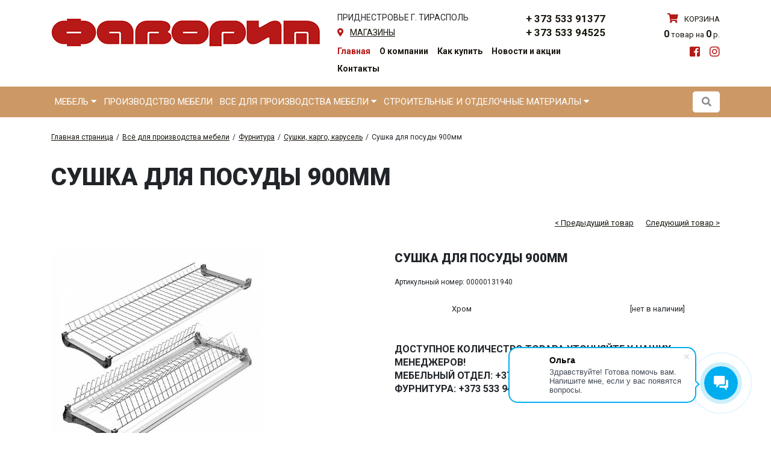

--- FILE ---
content_type: text/html; charset=UTF-8
request_url: https://favoritmd.com/catalog/furnitura_sushki_kargo_karusel/6071/
body_size: 12577
content:
<!DOCTYPE html>
<html>

<head>
	<title>Купить Сушка для посуды 900мм в магазине «Фаворит» </title>
<meta http-equiv="Content-Type" content="text/html; charset=UTF-8" />
<meta name="robots" content="index, follow" />
<meta name="description" content="Купить Сушка для посуды 900мм в магазине мебели, строительных и отделочных материалов «Фаворит» , Тирасполь, ПМР. Мебельный отдел: +373 533 91377, Фурнитура: +373 533 94525." />
<link href="/local/templates/front/css/reset.css?15844256441096" type="text/css"  data-template-style="true"  rel="stylesheet" />
<link href="/local/templates/front/css/bootstrap.min.css?1584425644140930" type="text/css"  data-template-style="true"  rel="stylesheet" />
<link href="/local/templates/front/css/jquery.fancybox.min.css?158442564414065" type="text/css"  data-template-style="true"  rel="stylesheet" />
<link href="/local/templates/front/css/all.min.css?158442564446930" type="text/css"  data-template-style="true"  rel="stylesheet" />
<link href="/local/templates/front/css/slick.css?15855912671797" type="text/css"  data-template-style="true"  rel="stylesheet" />
<link href="/local/templates/front/css/styles.css?161606197835071" type="text/css"  data-template-style="true"  rel="stylesheet" />
<script>if(!window.BX)window.BX={};if(!window.BX.message)window.BX.message=function(mess){if(typeof mess==='object'){for(let i in mess) {BX.message[i]=mess[i];} return true;}};</script>
<script>(window.BX||top.BX).message({"pull_server_enabled":"N","pull_config_timestamp":0,"shared_worker_allowed":"Y","pull_guest_mode":"N","pull_guest_user_id":0,"pull_worker_mtime":1746162309});(window.BX||top.BX).message({"PULL_OLD_REVISION":"Для продолжения корректной работы с сайтом необходимо перезагрузить страницу."});</script>
<script>(window.BX||top.BX).message({"JS_CORE_LOADING":"Загрузка...","JS_CORE_NO_DATA":"- Нет данных -","JS_CORE_WINDOW_CLOSE":"Закрыть","JS_CORE_WINDOW_EXPAND":"Развернуть","JS_CORE_WINDOW_NARROW":"Свернуть в окно","JS_CORE_WINDOW_SAVE":"Сохранить","JS_CORE_WINDOW_CANCEL":"Отменить","JS_CORE_WINDOW_CONTINUE":"Продолжить","JS_CORE_H":"ч","JS_CORE_M":"м","JS_CORE_S":"с","JSADM_AI_HIDE_EXTRA":"Скрыть лишние","JSADM_AI_ALL_NOTIF":"Показать все","JSADM_AUTH_REQ":"Требуется авторизация!","JS_CORE_WINDOW_AUTH":"Войти","JS_CORE_IMAGE_FULL":"Полный размер"});</script>

<script src="/bitrix/js/main/core/core.min.js?1742876758225353"></script>

<script>BX.Runtime.registerExtension({"name":"main.core","namespace":"BX","loaded":true});</script>
<script>BX.setJSList(["\/bitrix\/js\/main\/core\/core_ajax.js","\/bitrix\/js\/main\/core\/core_promise.js","\/bitrix\/js\/main\/polyfill\/promise\/js\/promise.js","\/bitrix\/js\/main\/loadext\/loadext.js","\/bitrix\/js\/main\/loadext\/extension.js","\/bitrix\/js\/main\/polyfill\/promise\/js\/promise.js","\/bitrix\/js\/main\/polyfill\/find\/js\/find.js","\/bitrix\/js\/main\/polyfill\/includes\/js\/includes.js","\/bitrix\/js\/main\/polyfill\/matches\/js\/matches.js","\/bitrix\/js\/ui\/polyfill\/closest\/js\/closest.js","\/bitrix\/js\/main\/polyfill\/fill\/main.polyfill.fill.js","\/bitrix\/js\/main\/polyfill\/find\/js\/find.js","\/bitrix\/js\/main\/polyfill\/matches\/js\/matches.js","\/bitrix\/js\/main\/polyfill\/core\/dist\/polyfill.bundle.js","\/bitrix\/js\/main\/core\/core.js","\/bitrix\/js\/main\/polyfill\/intersectionobserver\/js\/intersectionobserver.js","\/bitrix\/js\/main\/lazyload\/dist\/lazyload.bundle.js","\/bitrix\/js\/main\/polyfill\/core\/dist\/polyfill.bundle.js","\/bitrix\/js\/main\/parambag\/dist\/parambag.bundle.js"]);
</script>
<script>(window.BX||top.BX).message({"LANGUAGE_ID":"ru","FORMAT_DATE":"DD.MM.YYYY","FORMAT_DATETIME":"DD.MM.YYYY HH:MI:SS","COOKIE_PREFIX":"BITRIX_SM","SERVER_TZ_OFFSET":"7200","UTF_MODE":"Y","SITE_ID":"s1","SITE_DIR":"\/","USER_ID":"","SERVER_TIME":1768795790,"USER_TZ_OFFSET":0,"USER_TZ_AUTO":"Y","bitrix_sessid":"17ed2d87210dd8ca1dc2558934927d21"});</script>


<script src="/bitrix/js/pull/protobuf/protobuf.js?1680099898274055"></script>
<script src="/bitrix/js/pull/protobuf/model.js?168009989870928"></script>
<script src="/bitrix/js/main/core/core_promise.min.js?15844269372490"></script>
<script src="/bitrix/js/rest/client/rest.client.min.js?16800999509240"></script>
<script src="/bitrix/js/pull/client/pull.client.min.js?174616231149849"></script>
<script src="//code.jquery.com/jquery-latest.min.js"></script>
<script>BX.setJSList(["\/local\/templates\/front\/js\/jquery.fancybox.min.js","\/local\/templates\/front\/js\/popper.js","\/local\/templates\/front\/js\/bootstrap.min.js","\/local\/templates\/front\/js\/slick.min.js","\/local\/templates\/front\/js\/jquery.matchHeight-min.js","\/local\/templates\/front\/js\/select2.min.js","\/local\/templates\/front\/js\/scripts.js"]);</script>
<script>
					(function () {
						"use strict";

						var counter = function ()
						{
							var cookie = (function (name) {
								var parts = ("; " + document.cookie).split("; " + name + "=");
								if (parts.length == 2) {
									try {return JSON.parse(decodeURIComponent(parts.pop().split(";").shift()));}
									catch (e) {}
								}
							})("BITRIX_CONVERSION_CONTEXT_s1");

							if (cookie && cookie.EXPIRE >= BX.message("SERVER_TIME"))
								return;

							var request = new XMLHttpRequest();
							request.open("POST", "/bitrix/tools/conversion/ajax_counter.php", true);
							request.setRequestHeader("Content-type", "application/x-www-form-urlencoded");
							request.send(
								"SITE_ID="+encodeURIComponent("s1")+
								"&sessid="+encodeURIComponent(BX.bitrix_sessid())+
								"&HTTP_REFERER="+encodeURIComponent(document.referrer)
							);
						};

						if (window.frameRequestStart === true)
							BX.addCustomEvent("onFrameDataReceived", counter);
						else
							BX.ready(counter);
					})();
				</script>
<meta name="viewport" content="width=device-width, initial-scale=1.0">
<meta name="apple-mobile-web-app-capable" content="yes">
<link rel="icon" href="/favicon.png" type="image/x-icon">
<link rel="shortcut icon" href="/favicon.png" type="image/x-icon">

<script>
	(function(w,d,u){
		var s=d.createElement('script');s.async=true;s.src=u+'?'+(Date.now()/60000|0);
		var h=d.getElementsByTagName('script')[0];h.parentNode.insertBefore(s,h);
	})(window,document,'https://cdn-ru.bitrix24.ru/b13097148/crm/site_button/loader_1_bxzu9p.js');
</script>

<!--'start_frame_cache_TVwM3R'--><!-- Bitrix24.LiveChat external config -->
<script>
	window.addEventListener('onBitrixLiveChat', function(event)
	{
		var config = {'user':{'hash':'f6e5496c18dc3785d34147710790f233','name':'','lastName':'','email':''},'firstMessage':'[br][b]Сайт[/b]: #VAR_HOST#[br][b]Страница сайта[/b]: #VAR_PAGE#'};
		var widget = event.detail.widget;

		widget.setUserRegisterData(
			config.user
		);
		widget.setCustomData(
			config.firstMessage.replace('#VAR_HOST#', location.hostname).replace('#VAR_PAGE#', '[url='+location.href+']'+(document.title || location.href)+'[/url]')
		);

	
	});
</script>
<!-- /Bitrix24.LiveChat external config -->
<!--'end_frame_cache_TVwM3R'-->



<script  src="/bitrix/cache/js/s1/catalog/template_2b519fd3e5af6363b36ae5c42e0e6dca/template_2b519fd3e5af6363b36ae5c42e0e6dca_v1.js?1746162350315197"></script>
<script>var _ba = _ba || []; _ba.push(["aid", "3236bd4c75c9b1ac78a5ed5926d0dbe5"]); _ba.push(["host", "favoritmd.com"]); (function() {var ba = document.createElement("script"); ba.type = "text/javascript"; ba.async = true;ba.src = (document.location.protocol == "https:" ? "https://" : "http://") + "bitrix.info/ba.js";var s = document.getElementsByTagName("script")[0];s.parentNode.insertBefore(ba, s);})();</script>


</head>

<body>
	<div class="wrap">

		<div id="mobile-menu" class="mobile-menu2">
	<div class="mobile-menu2__inner">
		<div class="mobile-menu2__top">
			<div class="mobile-menu2__top1">
				<div class="search-wrap search-wrap--mobile">
					<div class="search search--mobile d-flex">
						<div class="search__input">
							<input class="search-input" type="search">
						</div>
						<div class="search__button">
							<button class="search-button">
								<i class="fas fa-search"></i>
							</button>
						</div>
					</div>
				</div>
			</div>
			<div class="mobile-menu2__top2">
				<div class="header-phone header-phone--mobile color-pink text-right">
					<a href="tel:+37353391377">+ 373 533 91377</a>
					<br>
					<a href="tel:+37353394525">+ 373 533 94525</a>
				</div>
			</div>
		</div>
		<div class="mobile-menu2__bottom">
			<div class="left-menu">
				<div class="left-menu__block">
					<a href="/catalog/mebel/">
						<div class="left-menu__link align-items-center d-flex">
							<div>
								Мебель
							</div>
							<div></div>
						</div>
					</a>
				</div>
				<div class="left-menu__block">
					<a href="/manufacture/">
						<div class="left-menu__link align-items-center d-flex">
							<div>
								Производство мебели
							</div>
							<div></div>
						</div>
					</a>
				</div>
				<div class="left-menu__block">
					<a href="/catalog/vsye_dlya_proizvodstva_mebeli/">
						<div class="left-menu__link align-items-center d-flex">
							<div>
								Все для изготовления мебели
							</div>
							<div></div>
						</div>
					</a>
				</div>
				<div class="left-menu__block">
					<a href="/catalog/construction_materials/">
						<div class="left-menu__link align-items-center d-flex">
							<div>
								Строительные и отделочные материалы
							</div>
							<div></div>
						</div>
					</a>
				</div>
			</div>
			<div class="left-menu2">
		<div class="left-menu2__block">

				<a class="active" href="/">Главная</a>		</div>
		<div class="left-menu2__block">
<a href="/about/">О компании</a>		</div>
		<div class="left-menu2__block">
<a href="/about/howto/">Как купить</a>		</div>
		<div class="left-menu2__block">
<a href="/news/">Новости и акции</a>		</div>
		<div class="left-menu2__block">
<a href="/about/contacts/">Контакты</a>		</div>
</div>
		</div>
		<div class="mobile-menu2__bottom">
			<div class="social__links">
				<a href="https://www.facebook.com/favoritmd-102020781828913/" target="_blank">
					<i class="fab fa-facebook-square"></i>
				</a>
				<a href="https://www.instagram.com/favoritmd/" target="_blank">
					<i class="fab fa-instagram"></i>
				</a>
			</div>
		</div>
	</div>
</div>
<div class="overmobile"></div>

		<header class="header">
	<div class="container">
		<div class="row">
			<div class="col-8 col-lg-6 col-xl-5">
				<div class="logo">
					<a href="/" class="logo__logo"></a>
				</div>
			</div>
			<div class="col-lg-4 col-xl-5 d-none d-lg-block">
				<div class="header-center">
					<div class="header-center__top text-uppercase">
						<div class="row">
							<div class="col-lg-12 col-xl-7">
								<div class="city city--header">
									<div class="city__city">
										Приднестровье г. Тирасполь
									</div>
									<div class="city__change">
										<i class="fas fa-map-marker-alt color-red"></i>
										<a href="/about/contacts/#map">магазины</a>
									</div>
								</div>
							</div>
							<div class="col-xl-5 d-none d-xl-block">
								<div class="header-phone text-right">
									<a href="tel:+37353391377">+ 373 533 91377</a>
									<br>
									<a href="tel:+37353394525">+ 373 533 94525</a>
								</div>
							</div>
						</div>
					</div>

					<div class="header-center__bottom d-none d-xl-block">
	<div class="top-menu d-flex flex-wrap">
		<div class="top-menu__block">

				<a class="active" href="/">Главная</a>
		</div>
		<div class="top-menu__block">
<a href="/about/">О компании</a>
		</div>
		<div class="top-menu__block">
<a href="/about/howto/">Как купить</a>
		</div>
		<div class="top-menu__block">
<a href="/news/">Новости и акции</a>
		</div>
		<div class="top-menu__block">
<a href="/about/contacts/">Контакты</a>
		</div>
	</div>
</div>
				</div>
			</div>
			<div class="col-2 col-lg-1 d-xl-none">
				<div class="mobile-basket mobile-icon">
					<a href="/personal/cart/">
						<i class="fas fa-shopping-cart color-red"></i>
					</a>
				</div>
			</div>
			<div class="col-2 col-lg-1 d-xl-none">
				<div class="mobile-menu mobile-icon">
					<a href="#">
						<i class="fas fa-bars color-red"></i>
					</a>
				</div>
			</div>

			<div class="col-12 col-lg-2 d-none d-xl-block">
	<div class="text-right">
		<a href="/personal/cart/" class="basket">
			<div class="basket__top text-uppercase">
				<i class="fas fa-shopping-cart color-red"></i> корзина
			</div>
			<div class="basket__bottom">
				<span>0</span> товар на
				<span>0</span> р.
			</div>
		</a>
	</div>
	<div class="text-right social__links">
		<a href="https://www.facebook.com/favoritmd-102020781828913/" target="_blank">
			<i class="fab fa-facebook-square"></i>
		</a>
		<a href="https://www.instagram.com/favoritmd/" target="_blank">
			<i class="fab fa-instagram"></i>
		</a>
	</div>
</div>

		</div>
	</div>
</header>

		<section class="section section--menu d-none d-xl-block">
	<div class="container">
		<div class="position-relative">
			<div class="row">
				<div class="col-12 col-lg-10 position-static">
					<nav class="main-menu text-uppercase d-flex flex-wrap">
						<div class="main-menu__block">
							<a href="/catalog/mebel/">Мебель
								<i class="fas fa-caret-down"></i>
							</a>
							<div class="main-menu2">
								<div class="row">
									<div class="col-7">
										<div class="main-menu-sub menu-sub">

										<div class="main-menu-sub__block menu-sub-block">
											<a href="/catalog/myagkaya_mebel/" class="main-menu-sub__link menu-sub-link">
												<div class="d-flex align-items-center">
													<div class="main-menu-sub__link-left">
														Мягкая мебель													</div>
													<div class="main-menu-sub__link-right">
														<i class="fas fa-chevron-right"></i>
													</div>
												</div>
											</a>
											<div class="main-menu-sub2 menu-sub">
												<div class="main-menu-sub2__block menu-sub-block">
													<a href="/catalog/myagkaya_mebel_banketki/" class="main-menu-sub2__link menu-sub-link">
														Банкетки													</a>
												</div>
												<div class="main-menu-sub2__block menu-sub-block">
													<a href="/catalog/myagkaya_mebel_kresla/" class="main-menu-sub2__link menu-sub-link">
														Кресла													</a>
												</div>
												<div class="main-menu-sub2__block menu-sub-block">
													<a href="/catalog/myagkaya_mebel_nabory/" class="main-menu-sub2__link menu-sub-link">
														Наборы													</a>
												</div>
												<div class="main-menu-sub2__block menu-sub-block">
													<a href="/catalog/myagkaya_mebel_pryamye_divany_2-h_mestnye/" class="main-menu-sub2__link menu-sub-link">
														Прямые диваны 2-х местные													</a>
												</div>
												<div class="main-menu-sub2__block menu-sub-block">
													<a href="/catalog/myagkaya_mebel_pryamye_divany_3-h_mestnye/" class="main-menu-sub2__link menu-sub-link">
														Прямые диваны 3-х местные													</a>
												</div>
												<div class="main-menu-sub2__block menu-sub-block">
													<a href="/catalog/myagkaya_mebel_uglovye_divany/" class="main-menu-sub2__link menu-sub-link">
														Угловые диваны													</a>
												</div>
											</div>
										</div>

										<div class="main-menu-sub__block menu-sub-block">
											<a href="/catalog/mebel_dlya_gostinoy/" class="main-menu-sub__link menu-sub-link">
												<div class="d-flex align-items-center">
													<div class="main-menu-sub__link-left">
														Мебель для гостиной													</div>
													<div class="main-menu-sub__link-right">
														<i class="fas fa-chevron-right"></i>
													</div>
												</div>
											</a>
											<div class="main-menu-sub2 menu-sub">
												<div class="main-menu-sub2__block menu-sub-block">
													<a href="/catalog/mebel_dlya_gostinoy_vitriny/" class="main-menu-sub2__link menu-sub-link">
														Витрины													</a>
												</div>
												<div class="main-menu-sub2__block menu-sub-block">
													<a href="/catalog/mebel_dlya_gostinoy_zerkalo/" class="main-menu-sub2__link menu-sub-link">
														Зеркало													</a>
												</div>
												<div class="main-menu-sub2__block menu-sub-block">
													<a href="/catalog/mebel_dlya_gostinoy_komody/" class="main-menu-sub2__link menu-sub-link">
														Комоды													</a>
												</div>
												<div class="main-menu-sub2__block menu-sub-block">
													<a href="/catalog/mebel_dlya_gostinoy_stenki/" class="main-menu-sub2__link menu-sub-link">
														Стенки													</a>
												</div>
												<div class="main-menu-sub2__block menu-sub-block">
													<a href="/catalog/mebel_dlya_gostinoy_stoly_zhurnalnye/" class="main-menu-sub2__link menu-sub-link">
														Столы журнальные													</a>
												</div>
												<div class="main-menu-sub2__block menu-sub-block">
													<a href="/catalog/mebel_dlya_gostinoy_tumby_tv/" class="main-menu-sub2__link menu-sub-link">
														Тумбы ТВ													</a>
												</div>
												<div class="main-menu-sub2__block menu-sub-block">
													<a href="/catalog/mebel_dlya_gostinoy_shkafy/" class="main-menu-sub2__link menu-sub-link">
														Шкафы													</a>
												</div>
												<div class="main-menu-sub2__block menu-sub-block">
													<a href="/catalog/rasprodazha_skidki_gost/" class="main-menu-sub2__link menu-sub-link">
														Распродажа/скидки													</a>
												</div>
											</div>
										</div>

										<div class="main-menu-sub__block menu-sub-block">
											<a href="/catalog/mebel_dlya_spalni/" class="main-menu-sub__link menu-sub-link">
												<div class="d-flex align-items-center">
													<div class="main-menu-sub__link-left">
														Мебель для спальни													</div>
													<div class="main-menu-sub__link-right">
														<i class="fas fa-chevron-right"></i>
													</div>
												</div>
											</a>
											<div class="main-menu-sub2 menu-sub">
												<div class="main-menu-sub2__block menu-sub-block">
													<a href="/catalog/mebel_dlya_spalni_zerkalo/" class="main-menu-sub2__link menu-sub-link">
														Зеркало													</a>
												</div>
												<div class="main-menu-sub2__block menu-sub-block">
													<a href="/catalog/mebel_dlya_spalni_karkasy_dlya_krovatey/" class="main-menu-sub2__link menu-sub-link">
														Каркасы для кроватей													</a>
												</div>
												<div class="main-menu-sub2__block menu-sub-block">
													<a href="/catalog/mebel_dlya_spalni_komody/" class="main-menu-sub2__link menu-sub-link">
														Комоды													</a>
												</div>
												<div class="main-menu-sub2__block menu-sub-block">
													<a href="/catalog/mebel_dlya_spalni_krovati/" class="main-menu-sub2__link menu-sub-link">
														Кровати													</a>
												</div>
												<div class="main-menu-sub2__block menu-sub-block">
													<a href="/catalog/mebel_dlya_spalni_tualetnyy_stolik/" class="main-menu-sub2__link menu-sub-link">
														Туалетный столик													</a>
												</div>
												<div class="main-menu-sub2__block menu-sub-block">
													<a href="/catalog/mebel_dlya_spalni_tumby_prikrovatnye/" class="main-menu-sub2__link menu-sub-link">
														Тумбы прикроватные													</a>
												</div>
												<div class="main-menu-sub2__block menu-sub-block">
													<a href="/catalog/mebel_dlya_spalni_shkafy/" class="main-menu-sub2__link menu-sub-link">
														Шкафы													</a>
												</div>
												<div class="main-menu-sub2__block menu-sub-block">
													<a href="/catalog/rasprodazha_skidki_sp/" class="main-menu-sub2__link menu-sub-link">
														Распродажа/скидки													</a>
												</div>
											</div>
										</div>

										<div class="main-menu-sub__block menu-sub-block">
											<a href="/catalog/mebel_dlya_detskoy/" class="main-menu-sub__link menu-sub-link">
												<div class="d-flex align-items-center">
													<div class="main-menu-sub__link-left">
														Мебель для детской													</div>
													<div class="main-menu-sub__link-right">
														<i class="fas fa-chevron-right"></i>
													</div>
												</div>
											</a>
											<div class="main-menu-sub2 menu-sub">
												<div class="main-menu-sub2__block menu-sub-block">
													<a href="/catalog/mebel_dlya_detskoy_kresla_stulya/" class="main-menu-sub2__link menu-sub-link">
														Кресла, стулья													</a>
												</div>
												<div class="main-menu-sub2__block menu-sub-block">
													<a href="/catalog/mebel_dlya_detskoy_krovati/" class="main-menu-sub2__link menu-sub-link">
														Кровати													</a>
												</div>
												<div class="main-menu-sub2__block menu-sub-block">
													<a href="/catalog/mebel_dlya_detskoy_polki/" class="main-menu-sub2__link menu-sub-link">
														Полки													</a>
												</div>
												<div class="main-menu-sub2__block menu-sub-block">
													<a href="/catalog/mebel_dlya_detskoy_stellazhi/" class="main-menu-sub2__link menu-sub-link">
														Стеллажи													</a>
												</div>
												<div class="main-menu-sub2__block menu-sub-block">
													<a href="/catalog/mebel_dlya_detskoy_stoly_pismennye/" class="main-menu-sub2__link menu-sub-link">
														Столы письменные													</a>
												</div>
												<div class="main-menu-sub2__block menu-sub-block">
													<a href="/catalog/mebel_dlya_detskoy_tumby/" class="main-menu-sub2__link menu-sub-link">
														Тумбы													</a>
												</div>
												<div class="main-menu-sub2__block menu-sub-block">
													<a href="/catalog/mebel_dlya_detskoy_shkafy/" class="main-menu-sub2__link menu-sub-link">
														Шкафы													</a>
												</div>
												<div class="main-menu-sub2__block menu-sub-block">
													<a href="/catalog/rasprodazha_skidki_det/" class="main-menu-sub2__link menu-sub-link">
														Распродажа/скидки													</a>
												</div>
											</div>
										</div>

										<div class="main-menu-sub__block menu-sub-block">
											<a href="/catalog/mebel_dlya_ofisa/" class="main-menu-sub__link menu-sub-link">
												<div class="d-flex align-items-center">
													<div class="main-menu-sub__link-left">
														Мебель для офиса													</div>
													<div class="main-menu-sub__link-right">
														<i class="fas fa-chevron-right"></i>
													</div>
												</div>
											</a>
											<div class="main-menu-sub2 menu-sub">
												<div class="main-menu-sub2__block menu-sub-block">
													<a href="/catalog/mebel_dlya_ofisa_kresla_ofisnye/" class="main-menu-sub2__link menu-sub-link">
														Кресла офисные													</a>
												</div>
												<div class="main-menu-sub2__block menu-sub-block">
													<a href="/catalog/mebel_dlya_ofisa_kresla_rukovoditeley/" class="main-menu-sub2__link menu-sub-link">
														Кресла руководителей													</a>
												</div>
												<div class="main-menu-sub2__block menu-sub-block">
													<a href="/catalog/mebel_dlya_ofisa_myagkaya_mebel/" class="main-menu-sub2__link menu-sub-link">
														Мягкая мебель													</a>
												</div>
												<div class="main-menu-sub2__block menu-sub-block">
													<a href="/catalog/mebel_dlya_ofisa_polka/" class="main-menu-sub2__link menu-sub-link">
														Полка													</a>
												</div>
												<div class="main-menu-sub2__block menu-sub-block">
													<a href="/catalog/mebel_dlya_ofisa_stellazhi/" class="main-menu-sub2__link menu-sub-link">
														Стеллажи													</a>
												</div>
												<div class="main-menu-sub2__block menu-sub-block">
													<a href="/catalog/mebel_dlya_ofisa_stoly_kompyuternye/" class="main-menu-sub2__link menu-sub-link">
														Столы компьютерные													</a>
												</div>
												<div class="main-menu-sub2__block menu-sub-block">
													<a href="/catalog/mebel_dlya_ofisa_stoly_rukovoditedya/" class="main-menu-sub2__link menu-sub-link">
														Столы руководитедя													</a>
												</div>
												<div class="main-menu-sub2__block menu-sub-block">
													<a href="/catalog/mebel_dlya_ofisa_stulya/" class="main-menu-sub2__link menu-sub-link">
														Стулья													</a>
												</div>
												<div class="main-menu-sub2__block menu-sub-block">
													<a href="/catalog/mebel_dlya_ofisa_tumby/" class="main-menu-sub2__link menu-sub-link">
														Тумбы													</a>
												</div>
												<div class="main-menu-sub2__block menu-sub-block">
													<a href="/catalog/mebel_dlya_ofisa_shkaf_platyanoy/" class="main-menu-sub2__link menu-sub-link">
														Шкаф платяной													</a>
												</div>
												<div class="main-menu-sub2__block menu-sub-block">
													<a href="/catalog/mebel_dlya_ofisa_shkaf_s_polkami/" class="main-menu-sub2__link menu-sub-link">
														Шкаф с полками													</a>
												</div>
												<div class="main-menu-sub2__block menu-sub-block">
													<a href="/catalog/rasprodazha_skidki_off/" class="main-menu-sub2__link menu-sub-link">
														 Распродажа/скидки													</a>
												</div>
											</div>
										</div>

										<div class="main-menu-sub__block menu-sub-block">
											<a href="/catalog/prihozhie/" class="main-menu-sub__link menu-sub-link">
												<div class="d-flex align-items-center">
													<div class="main-menu-sub__link-left">
														Прихожие													</div>
													<div class="main-menu-sub__link-right">
														<i class="fas fa-chevron-right"></i>
													</div>
												</div>
											</a>
											<div class="main-menu-sub2 menu-sub">
												<div class="main-menu-sub2__block menu-sub-block">
													<a href="/catalog/prihozhie_veshalka/" class="main-menu-sub2__link menu-sub-link">
														Вешалка													</a>
												</div>
												<div class="main-menu-sub2__block menu-sub-block">
													<a href="/catalog/prihozhie_zerkalo/" class="main-menu-sub2__link menu-sub-link">
														Зеркало													</a>
												</div>
												<div class="main-menu-sub2__block menu-sub-block">
													<a href="/catalog/prihozhie_komody/" class="main-menu-sub2__link menu-sub-link">
														Комоды													</a>
												</div>
												<div class="main-menu-sub2__block menu-sub-block">
													<a href="/catalog/prihozhie_nabory/" class="main-menu-sub2__link menu-sub-link">
														Наборы													</a>
												</div>
												<div class="main-menu-sub2__block menu-sub-block">
													<a href="/catalog/prihozhie_tumba_dlya_obuvi/" class="main-menu-sub2__link menu-sub-link">
														Тумба для обуви													</a>
												</div>
												<div class="main-menu-sub2__block menu-sub-block">
													<a href="/catalog/prihozhie_shkaf/" class="main-menu-sub2__link menu-sub-link">
														Шкаф													</a>
												</div>
												<div class="main-menu-sub2__block menu-sub-block">
													<a href="/catalog/rasprodazha_skidki_pr/" class="main-menu-sub2__link menu-sub-link">
														Распродажа/скидки													</a>
												</div>
											</div>
										</div>

										<div class="main-menu-sub__block menu-sub-block">
											<a href="/catalog/mebel_dlya_stolovoy/" class="main-menu-sub__link menu-sub-link">
												<div class="d-flex align-items-center">
													<div class="main-menu-sub__link-left">
														Мебель для столовой													</div>
													<div class="main-menu-sub__link-right">
														<i class="fas fa-chevron-right"></i>
													</div>
												</div>
											</a>
											<div class="main-menu-sub2 menu-sub">
												<div class="main-menu-sub2__block menu-sub-block">
													<a href="/catalog/mebel_dlya_stolovoy_kuhonnye_komplekty/" class="main-menu-sub2__link menu-sub-link">
														Кухонные комплекты													</a>
												</div>
												<div class="main-menu-sub2__block menu-sub-block">
													<a href="/catalog/mebel_dlya_stolovoy_stol_obedennyy/" class="main-menu-sub2__link menu-sub-link">
														Стол обеденный													</a>
												</div>
												<div class="main-menu-sub2__block menu-sub-block">
													<a href="/catalog/mebel_dlya_stolovoy_stul/" class="main-menu-sub2__link menu-sub-link">
														Стул													</a>
												</div>
												<div class="main-menu-sub2__block menu-sub-block">
													<a href="/catalog/mebel_dlya_stolovoy_stul_barnyy/" class="main-menu-sub2__link menu-sub-link">
														Стул барный													</a>
												</div>
												<div class="main-menu-sub2__block menu-sub-block">
													<a href="/catalog/rasprodazha_skidki_stol/" class="main-menu-sub2__link menu-sub-link">
														Распродажа/скидки													</a>
												</div>
											</div>
										</div>

										<div class="main-menu-sub__block menu-sub-block">
											<a href="/catalog/mebel_iz_naturalnogo_dereva/" class="main-menu-sub__link menu-sub-link">
												<div class="d-flex align-items-center">
													<div class="main-menu-sub__link-left">
														Мебель из натурального дерева													</div>
												</div>
											</a>
											<div class="main-menu-sub2 menu-sub">
											</div>
										</div>

										<div class="main-menu-sub__block menu-sub-block">
											<a href="/catalog/mebel_iz_rotanga/" class="main-menu-sub__link menu-sub-link">
												<div class="d-flex align-items-center">
													<div class="main-menu-sub__link-left">
														Мебель из ротанга													</div>
												</div>
											</a>
											<div class="main-menu-sub2 menu-sub">
											</div>
										</div>

										<div class="main-menu-sub__block menu-sub-block">
											<a href="/catalog/matrasy_i_podushki/" class="main-menu-sub__link menu-sub-link">
												<div class="d-flex align-items-center">
													<div class="main-menu-sub__link-left">
														Матрасы и подушки													</div>
													<div class="main-menu-sub__link-right">
														<i class="fas fa-chevron-right"></i>
													</div>
												</div>
											</a>
											<div class="main-menu-sub2 menu-sub">
												<div class="main-menu-sub2__block menu-sub-block">
													<a href="/catalog/matrasy_i_podushki_bespruzhinnye/" class="main-menu-sub2__link menu-sub-link">
														Беспружинные													</a>
												</div>
												<div class="main-menu-sub2__block menu-sub-block">
													<a href="/catalog/matrasy_i_podushki_detskie/" class="main-menu-sub2__link menu-sub-link">
														Детские													</a>
												</div>
												<div class="main-menu-sub2__block menu-sub-block">
													<a href="/catalog/matrasy_i_podushki_namatrasniki/" class="main-menu-sub2__link menu-sub-link">
														Наматрасники													</a>
												</div>
												<div class="main-menu-sub2__block menu-sub-block">
													<a href="/catalog/matrasy_i_podushki_podushki/" class="main-menu-sub2__link menu-sub-link">
														Подушки													</a>
												</div>
												<div class="main-menu-sub2__block menu-sub-block">
													<a href="/catalog/matrasy_i_podushki_s_zavisimym_pruzh_blokom/" class="main-menu-sub2__link menu-sub-link">
														С зависимым пруж.блоком													</a>
												</div>
												<div class="main-menu-sub2__block menu-sub-block">
													<a href="/catalog/matrasy_i_podushki_s_nezavisimym_pruzh_blokom/" class="main-menu-sub2__link menu-sub-link">
														С независимым пруж.блоком													</a>
												</div>
												<div class="main-menu-sub2__block menu-sub-block">
													<a href="/catalog/rasprodazha_skidki_mat/" class="main-menu-sub2__link menu-sub-link">
														Распродажа/скидки													</a>
												</div>
											</div>
										</div>

										<div class="main-menu-sub__block menu-sub-block">
											<a href="/catalog/raznoe/" class="main-menu-sub__link menu-sub-link">
												<div class="d-flex align-items-center">
													<div class="main-menu-sub__link-left">
														Разное													</div>
												</div>
											</a>
											<div class="main-menu-sub2 menu-sub">
											</div>
										</div>
										</div>
									</div>
									<div class="col-5">
										<img class="img-fluid" src="/local/templates/front/images/img-menu3.jpg" alt="">
									</div>
								</div>
							</div>
						</div>
						<div class="main-menu__block">
							<a href="/manufacture/">Производство мебели</a>
						</div>
						<div class="main-menu__block">
							<a href="/catalog/vsye_dlya_proizvodstva_mebeli/">Все для производства мебели
								<i class="fas fa-caret-down"></i>
							</a>
							<div class="main-menu2">
								<div class="row">
									<div class="col-7">
										<div class="main-menu-sub menu-sub">

											<div class="main-menu-sub__block menu-sub-block">
												<a href="/catalog/dsp_dvp_mdf_stoleshnicy/" class="main-menu-sub__link menu-sub-link">
													<div class="d-flex align-items-center">
														<div class="main-menu-sub__link-left">
															ДСП, ДВП, МДФ, столешницы														</div>
														<div class="main-menu-sub__link-right">
															<i class="fas fa-chevron-right"></i>
														</div>
													</div>
												</a>
												<div class="main-menu-sub2 menu-sub">
													<div class="main-menu-sub2__block menu-sub-block">
														<a href="/catalog/dsp_dvp_mdf_stoleshnicy_dvp/" class="main-menu-sub2__link menu-sub-link">
															ДВП														</a>
													</div>
													<div class="main-menu-sub2__block menu-sub-block">
														<a href="/catalog/dsp_dvp_mdf_stoleshnicy_dsp/" class="main-menu-sub2__link menu-sub-link">
															ДСП														</a>
													</div>
													<div class="main-menu-sub2__block menu-sub-block">
														<a href="/catalog/dsp_dvp_mdf_stoleshnicy_mdf/" class="main-menu-sub2__link menu-sub-link">
															МДФ														</a>
													</div>
													<div class="main-menu-sub2__block menu-sub-block">
														<a href="/catalog/dsp_dvp_mdf_stoleshnicy_stoleshnicy/" class="main-menu-sub2__link menu-sub-link">
															Столешницы														</a>
													</div>
												</div>
											</div>

											<div class="main-menu-sub__block menu-sub-block">
												<a href="/catalog/furnitura/" class="main-menu-sub__link menu-sub-link">
													<div class="d-flex align-items-center">
														<div class="main-menu-sub__link-left">
															Фурнитура														</div>
														<div class="main-menu-sub__link-right">
															<i class="fas fa-chevron-right"></i>
														</div>
													</div>
												</a>
												<div class="main-menu-sub2 menu-sub">
													<div class="main-menu-sub2__block menu-sub-block">
														<a href="/catalog/furnitura_barnaya_sistema/" class="main-menu-sub2__link menu-sub-link">
															Барная система														</a>
													</div>
													<div class="main-menu-sub2__block menu-sub-block">
														<a href="/catalog/furnitura_zamki/" class="main-menu-sub2__link menu-sub-link">
															Замки														</a>
													</div>
													<div class="main-menu-sub2__block menu-sub-block">
														<a href="/catalog/furnitura_komplekty/" class="main-menu-sub2__link menu-sub-link">
															Комплекты														</a>
													</div>
													<div class="main-menu-sub2__block menu-sub-block">
														<a href="/catalog/komplekty_hettich/" class="main-menu-sub2__link menu-sub-link">
															КОМПЛЕКТЫ HETTICH														</a>
													</div>
													<div class="main-menu-sub2__block menu-sub-block">
														<a href="/catalog/furnitura_konfirmaty_samorezy/" class="main-menu-sub2__link menu-sub-link">
															Конфирматы, саморезы														</a>
													</div>
													<div class="main-menu-sub2__block menu-sub-block">
														<a href="/catalog/furnitura_kryuchki/" class="main-menu-sub2__link menu-sub-link">
															Крючки														</a>
													</div>
													<div class="main-menu-sub2__block menu-sub-block">
														<a href="/catalog/furnitura_kuhonnaya_furnitura/" class="main-menu-sub2__link menu-sub-link">
															Кухонная фурнитура														</a>
													</div>
													<div class="main-menu-sub2__block menu-sub-block">
														<a href="/catalog/furnitura_mebelnye_opory/" class="main-menu-sub2__link menu-sub-link">
															Мебельные опоры														</a>
													</div>
													<div class="main-menu-sub2__block menu-sub-block">
														<a href="/catalog/furnitura_napolneniya_dlya_shkafov-kupe/" class="main-menu-sub2__link menu-sub-link">
															Наполнения для шкафов-купе														</a>
													</div>
													<div class="main-menu-sub2__block menu-sub-block">
														<a href="/catalog/furnitura_ofisnaya_furnitura/" class="main-menu-sub2__link menu-sub-link">
															Офисная фурнитура														</a>
													</div>
													<div class="main-menu-sub2__block menu-sub-block">
														<a href="/catalog/furnitura_planki_dlya_stoleshnic/" class="main-menu-sub2__link menu-sub-link">
															Планки для столешниц														</a>
													</div>
													<div class="main-menu-sub2__block menu-sub-block">
														<a href="/catalog/furnitura_plintusa_dlya_stoleshnic/" class="main-menu-sub2__link menu-sub-link">
															Плинтуса для столешниц														</a>
													</div>
													<div class="main-menu-sub2__block menu-sub-block">
														<a href="/catalog/furnitura_podemnye_mehanizmy/" class="main-menu-sub2__link menu-sub-link">
															Подъемные механизмы														</a>
													</div>
													<div class="main-menu-sub2__block menu-sub-block">
														<a href="/catalog/furnitura_polkoderzhateli_ugolki/" class="main-menu-sub2__link menu-sub-link">
															Полкодержатели, уголки														</a>
													</div>
													<div class="main-menu-sub2__block menu-sub-block">
														<a href="/catalog/raznoe2/" class="main-menu-sub2__link menu-sub-link">
															Разное														</a>
													</div>
													<div class="main-menu-sub2__block menu-sub-block">
														<a href="/catalog/furnitura_ruchki/" class="main-menu-sub2__link menu-sub-link">
															Ручки														</a>
													</div>
													<div class="main-menu-sub2__block menu-sub-block">
														<a href="/catalog/furnitura_segregatory_musornye_vedra/" class="main-menu-sub2__link menu-sub-link">
															Сегрегаторы, мусорные ведра														</a>
													</div>
													<div class="main-menu-sub2__block menu-sub-block">
														<a href="/catalog/furnitura_sistema_joker/" class="main-menu-sub2__link menu-sub-link">
															Система Joker														</a>
													</div>
													<div class="main-menu-sub2__block menu-sub-block">
														<a href="/catalog/furnitura_sistema_petel/" class="main-menu-sub2__link menu-sub-link">
															Система петель														</a>
													</div>
													<div class="main-menu-sub2__block menu-sub-block">
														<a href="/catalog/furnitura_sistema_reylingov/" class="main-menu-sub2__link menu-sub-link">
															Система рейлингов														</a>
													</div>
													<div class="main-menu-sub2__block menu-sub-block">
														<a href="/catalog/furnitura_sistemy_vydvizheniya/" class="main-menu-sub2__link menu-sub-link">
															Системы выдвижения														</a>
													</div>
													<div class="main-menu-sub2__block menu-sub-block">
														<a href="/catalog/furnitura_styazhki/" class="main-menu-sub2__link menu-sub-link">
															Стяжки														</a>
													</div>
													<div class="main-menu-sub2__block menu-sub-block">
														<a href="/catalog/furnitura_sushki_kargo_karusel/" class="main-menu-sub2__link menu-sub-link">
															Сушки, карго, карусель														</a>
													</div>
													<div class="main-menu-sub2__block menu-sub-block">
														<a href="/catalog/furnitura_cokol_kuhonnyy/" class="main-menu-sub2__link menu-sub-link">
															Цоколь кухонный														</a>
													</div>
												</div>
											</div>

											<div class="main-menu-sub__block menu-sub-block">
												<a href="/catalog/steklo_i_zerkalo/" class="main-menu-sub__link menu-sub-link">
													<div class="d-flex align-items-center">
														<div class="main-menu-sub__link-left">
															Стекло и зеркало														</div>
														<div class="main-menu-sub__link-right">
															<i class="fas fa-chevron-right"></i>
														</div>
													</div>
												</a>
												<div class="main-menu-sub2 menu-sub">
													<div class="main-menu-sub2__block menu-sub-block">
														<a href="/catalog/steklo_i_zerkalo_lacobel_lacomat/" class="main-menu-sub2__link menu-sub-link">
															Lacobel, Lacomat														</a>
													</div>
													<div class="main-menu-sub2__block menu-sub-block">
														<a href="/catalog/steklo_i_zerkalo_zerkalo/" class="main-menu-sub2__link menu-sub-link">
															Зеркало														</a>
													</div>
													<div class="main-menu-sub2__block menu-sub-block">
														<a href="/catalog/steklo_i_zerkalo_plenka_dlya_stekla/" class="main-menu-sub2__link menu-sub-link">
															Пленка для стекла														</a>
													</div>
													<div class="main-menu-sub2__block menu-sub-block">
														<a href="/catalog/steklo_i_zerkalo_profil_krepleniya_dlya_stekla/" class="main-menu-sub2__link menu-sub-link">
															Профиль, крепления для стекла														</a>
													</div>
													<div class="main-menu-sub2__block menu-sub-block">
														<a href="/catalog/steklo_i_zerkalo_steklo/" class="main-menu-sub2__link menu-sub-link">
															Стекло														</a>
													</div>
												</div>
											</div>

											<div class="main-menu-sub__block menu-sub-block">
												<a href="/catalog/kromochnye_materialy/" class="main-menu-sub__link menu-sub-link">
													<div class="d-flex align-items-center">
														<div class="main-menu-sub__link-left">
															Кромочные материалы														</div>
														<div class="main-menu-sub__link-right">
															<i class="fas fa-chevron-right"></i>
														</div>
													</div>
												</a>
												<div class="main-menu-sub2 menu-sub">
													<div class="main-menu-sub2__block menu-sub-block">
														<a href="/catalog/kromochnye_materialy_abs/" class="main-menu-sub2__link menu-sub-link">
															ABS														</a>
													</div>
													<div class="main-menu-sub2__block menu-sub-block">
														<a href="/catalog/kromochnye_materialy_hpl/" class="main-menu-sub2__link menu-sub-link">
															HPL														</a>
													</div>
													<div class="main-menu-sub2__block menu-sub-block">
														<a href="/catalog/kromochnye_materialy_melaminovaya_kromka/" class="main-menu-sub2__link menu-sub-link">
															Меламиновая кромка														</a>
													</div>
													<div class="main-menu-sub2__block menu-sub-block">
														<a href="/catalog/kromochnye_materialy_pvh/" class="main-menu-sub2__link menu-sub-link">
															ПВХ														</a>
													</div>
												</div>
											</div>

											<div class="main-menu-sub__block menu-sub-block">
												<a href="/catalog/fasady/" class="main-menu-sub__link menu-sub-link">
													<div class="d-flex align-items-center">
														<div class="main-menu-sub__link-left">
															Фасады														</div>
														<div class="main-menu-sub__link-right">
															<i class="fas fa-chevron-right"></i>
														</div>
													</div>
												</a>
												<div class="main-menu-sub2 menu-sub">
													<div class="main-menu-sub2__block menu-sub-block">
														<a href="/catalog/zagotovki_fasadov/" class="main-menu-sub2__link menu-sub-link">
															Заготовки фасадов														</a>
													</div>
													<div class="main-menu-sub2__block menu-sub-block">
														<a href="/catalog/fasady_fasadnye_paneli/" class="main-menu-sub2__link menu-sub-link">
															Фасадные панели														</a>
													</div>
													<div class="main-menu-sub2__block menu-sub-block">
														<a href="/catalog/fasady_fasady_-_shpon_strogannyy/" class="main-menu-sub2__link menu-sub-link">
															Фасады - шпон строганный														</a>
													</div>
													<div class="main-menu-sub2__block menu-sub-block">
														<a href="/catalog/fasady_fasady_mdf_v_plastike/" class="main-menu-sub2__link menu-sub-link">
															Фасады МДФ в пластике														</a>
													</div>
													<div class="main-menu-sub2__block menu-sub-block">
														<a href="/catalog/fasady_fasady_mdf_v_plenke_pvh/" class="main-menu-sub2__link menu-sub-link">
															Фасады МДФ в пленке ПВХ														</a>
													</div>
													<div class="main-menu-sub2__block menu-sub-block">
														<a href="/catalog/fasady_fasady_mdf_krashennye/" class="main-menu-sub2__link menu-sub-link">
															Фасады МДФ крашенные														</a>
													</div>
												</div>
											</div>

											<div class="main-menu-sub__block menu-sub-block">
												<a href="/catalog/profil_mdf/" class="main-menu-sub__link menu-sub-link">
													<div class="d-flex align-items-center">
														<div class="main-menu-sub__link-left">
															Профиль МДФ														</div>
														<div class="main-menu-sub__link-right">
															<i class="fas fa-chevron-right"></i>
														</div>
													</div>
												</a>
												<div class="main-menu-sub2 menu-sub">
													<div class="main-menu-sub2__block menu-sub-block">
														<a href="/catalog/profil_mdf_vstavki_dlya_fasadov/" class="main-menu-sub2__link menu-sub-link">
															Вставки для фасадов														</a>
													</div>
													<div class="main-menu-sub2__block menu-sub-block">
														<a href="/catalog/profil_mdf_dekorativnye_planki/" class="main-menu-sub2__link menu-sub-link">
															Декоративные планки														</a>
													</div>
													<div class="main-menu-sub2__block menu-sub-block">
														<a href="/catalog/profil_mdf_karnizy/" class="main-menu-sub2__link menu-sub-link">
															Карнизы														</a>
													</div>
													<div class="main-menu-sub2__block menu-sub-block">
														<a href="/catalog/profil_mdf_opory/" class="main-menu-sub2__link menu-sub-link">
															Опоры														</a>
													</div>
													<div class="main-menu-sub2__block menu-sub-block">
														<a href="/catalog/profil_mdf_ramochnye_profili/" class="main-menu-sub2__link menu-sub-link">
															Рамочные профили														</a>
													</div>
												</div>
											</div>

											<div class="main-menu-sub__block menu-sub-block">
												<a href="/catalog/ramochnyy_alyuminievyy_profil/" class="main-menu-sub__link menu-sub-link">
													<div class="d-flex align-items-center">
														<div class="main-menu-sub__link-left">
															Рамочный алюминиевый профиль														</div>
														<div class="main-menu-sub__link-right">
															<i class="fas fa-chevron-right"></i>
														</div>
													</div>
												</a>
												<div class="main-menu-sub2 menu-sub">
													<div class="main-menu-sub2__block menu-sub-block">
														<a href="/catalog/ramochnyy_alyuminievyy_profil_petli_dlya_alyuminievogo_profilya/" class="main-menu-sub2__link menu-sub-link">
															Петли для алюминиевого профиля														</a>
													</div>
													<div class="main-menu-sub2__block menu-sub-block">
														<a href="/catalog/ramochnyy_alyuminievyy_profil_profil_p_dlya_ramochnogo_fasada/" class="main-menu-sub2__link menu-sub-link">
															Профиль "P" для рамочного фасада														</a>
													</div>
													<div class="main-menu-sub2__block menu-sub-block">
														<a href="/catalog/ramochnyy_alyuminievyy_profil_profil_z_dlya_ramochnogo_fasada/" class="main-menu-sub2__link menu-sub-link">
															Профиль "Z" для рамочного фасада														</a>
													</div>
													<div class="main-menu-sub2__block menu-sub-block">
														<a href="/catalog/ramochnyy_alyuminievyy_profil_profil_s_dlya_ramochnogo_fasada/" class="main-menu-sub2__link menu-sub-link">
															Профиль "С" для рамочного фасада														</a>
													</div>
													<div class="main-menu-sub2__block menu-sub-block">
														<a href="/catalog/ramochnyy_alyuminievyy_profil_profil_decofix/" class="main-menu-sub2__link menu-sub-link">
															Профиль DECOFIX														</a>
													</div>
												</div>
											</div>

											<div class="main-menu-sub__block menu-sub-block">
												<a href="/catalog/moyki/" class="main-menu-sub__link menu-sub-link">
													<div class="d-flex align-items-center">
														<div class="main-menu-sub__link-left">
															Мойки														</div>
														<div class="main-menu-sub__link-right">
															<i class="fas fa-chevron-right"></i>
														</div>
													</div>
												</a>
												<div class="main-menu-sub2 menu-sub">
													<div class="main-menu-sub2__block menu-sub-block">
														<a href="/catalog/moyki_moyki_handmade_platinum/" class="main-menu-sub2__link menu-sub-link">
															Мойки HANDMADE PLATINUM														</a>
													</div>
													<div class="main-menu-sub2__block menu-sub-block">
														<a href="/catalog/moyki_moyki_granitnye_platinum/" class="main-menu-sub2__link menu-sub-link">
															Мойки гранитные PLATINUM														</a>
													</div>
													<div class="main-menu-sub2__block menu-sub-block">
														<a href="/catalog/moyki_moyki_iz_nerzhaveyuschey_stali_platinum/" class="main-menu-sub2__link menu-sub-link">
															Мойки из нержавеющей стали PLATINUM														</a>
													</div>
													<div class="main-menu-sub2__block menu-sub-block">
														<a href="/catalog/moyki_vreznye_moyki/" class="main-menu-sub2__link menu-sub-link">
															Врезные мойки														</a>
													</div>
													<div class="main-menu-sub2__block menu-sub-block">
														<a href="/catalog/moyki_moyki_iz_nanogranit/" class="main-menu-sub2__link menu-sub-link">
															Мойки из Nanogranit														</a>
													</div>
												</div>
											</div>

											<div class="main-menu-sub__block menu-sub-block">
												<a href="/catalog/mebelnoe_osveschenie/" class="main-menu-sub__link menu-sub-link">
													<div class="d-flex align-items-center">
														<div class="main-menu-sub__link-left">
															Мебельное освещение														</div>
														<div class="main-menu-sub__link-right">
															<i class="fas fa-chevron-right"></i>
														</div>
													</div>
												</a>
												<div class="main-menu-sub2 menu-sub">
													<div class="main-menu-sub2__block menu-sub-block">
														<a href="/catalog/mebelnoe_osveschenie_alyuminievyy_profil_glax/" class="main-menu-sub2__link menu-sub-link">
															Алюминиевый профиль GLAX														</a>
													</div>
													<div class="main-menu-sub2__block menu-sub-block">
														<a href="/catalog/mebelnoe_osveschenie_vyklyuchateli_datchiki/" class="main-menu-sub2__link menu-sub-link">
															Выключатели, датчики														</a>
													</div>
													<div class="main-menu-sub2__block menu-sub-block">
														<a href="/catalog/mebelnoe_osveschenie_galogenovoe_osveschenie/" class="main-menu-sub2__link menu-sub-link">
															Галогеновое освещение														</a>
													</div>
													<div class="main-menu-sub2__block menu-sub-block">
														<a href="/catalog/mebelnoe_osveschenie_svetodiodnoe_osveschenie/" class="main-menu-sub2__link menu-sub-link">
															Светодиодное освещение														</a>
													</div>
													<div class="main-menu-sub2__block menu-sub-block">
														<a href="/catalog/mebelnoe_osveschenie_svetodiodnye_lenty/" class="main-menu-sub2__link menu-sub-link">
															Светодиодные ленты														</a>
													</div>
													<div class="main-menu-sub2__block menu-sub-block">
														<a href="/catalog/mebelnoe_osveschenie_transformatory_dlya_svetodiodnogo_i_galogenovogo_osvescheniya/" class="main-menu-sub2__link menu-sub-link">
															Трансформаторы для светодиодного и галогенового освещения														</a>
													</div>
												</div>
											</div>

											<div class="main-menu-sub__block menu-sub-block">
												<a href="/catalog/instrumenty_hogert/" class="main-menu-sub__link menu-sub-link">
													<div class="d-flex align-items-center">
														<div class="main-menu-sub__link-left">
															Инструменты Hogert														</div>
													</div>
												</a>
												<div class="main-menu-sub2 menu-sub">
												</div>
											</div>

											<div class="main-menu-sub__block menu-sub-block">
												<a href="/catalog/lakokrasochnye_materialy_firmy_sirca_italiya/" class="main-menu-sub__link menu-sub-link">
													<div class="d-flex align-items-center">
														<div class="main-menu-sub__link-left">
															Лакокрасочные материалы фирмы Sirca (Италия)														</div>
													</div>
												</a>
												<div class="main-menu-sub2 menu-sub">
												</div>
											</div>

											<div class="main-menu-sub__block menu-sub-block">
												<a href="/catalog/razdvizhnye_sistemy_albatur/" class="main-menu-sub__link menu-sub-link">
													<div class="d-flex align-items-center">
														<div class="main-menu-sub__link-left">
															Раздвижные системы ALBATUR														</div>
														<div class="main-menu-sub__link-right">
															<i class="fas fa-chevron-right"></i>
														</div>
													</div>
												</a>
												<div class="main-menu-sub2 menu-sub">
													<div class="main-menu-sub2__block menu-sub-block">
														<a href="/catalog/razdvizhnye_sistemy_albatur_glassline_7702/" class="main-menu-sub2__link menu-sub-link">
															GLASSLINE 7702														</a>
													</div>
													<div class="main-menu-sub2__block menu-sub-block">
														<a href="/catalog/topslide/" class="main-menu-sub2__link menu-sub-link">
															Topslide														</a>
													</div>
													<div class="main-menu-sub2__block menu-sub-block">
														<a href="/catalog/razdvizhnye_sistemy_albatur_wingslide_7440/" class="main-menu-sub2__link menu-sub-link">
															WINGSLIDE 7440														</a>
													</div>
												</div>
											</div>

											<div class="main-menu-sub__block menu-sub-block">
												<a href="/catalog/razdvizhnye_sistemy_alutech/" class="main-menu-sub__link menu-sub-link">
													<div class="d-flex align-items-center">
														<div class="main-menu-sub__link-left">
															Раздвижные системы Alutech (Акция -10%)														</div>
													</div>
												</a>
												<div class="main-menu-sub2 menu-sub">
												</div>
											</div>

											<div class="main-menu-sub__block menu-sub-block">
												<a href="/catalog/razdvizhnye_sistemy_gtv/" class="main-menu-sub__link menu-sub-link">
													<div class="d-flex align-items-center">
														<div class="main-menu-sub__link-left">
															Раздвижные системы GTV														</div>
														<div class="main-menu-sub__link-right">
															<i class="fas fa-chevron-right"></i>
														</div>
													</div>
												</a>
												<div class="main-menu-sub2 menu-sub">
													<div class="main-menu-sub2__block menu-sub-block">
														<a href="/catalog/razdvizhnye_sistemy_gtv_podvesnaya_sistema_quantum/" class="main-menu-sub2__link menu-sub-link">
															Подвесная система Quantum														</a>
													</div>
													<div class="main-menu-sub2__block menu-sub-block">
														<a href="/catalog/razdvizhnye_sistemy_gtv_sistema_ergo_novo_s/" class="main-menu-sub2__link menu-sub-link">
															Система Ergo, Novo S														</a>
													</div>
													<div class="main-menu-sub2__block menu-sub-block">
														<a href="/catalog/razdvizhnye_sistemy_gtv_sistema_mito_plus/" class="main-menu-sub2__link menu-sub-link">
															Система Mito plus														</a>
													</div>
													<div class="main-menu-sub2__block menu-sub-block">
														<a href="/catalog/razdvizhnye_sistemy_gtv_sistema_overline_plus/" class="main-menu-sub2__link menu-sub-link">
															Система Overline plus														</a>
													</div>
													<div class="main-menu-sub2__block menu-sub-block">
														<a href="/catalog/razdvizhnye_sistemy_gtv_sistematrafo/" class="main-menu-sub2__link menu-sub-link">
															Система Trafo														</a>
													</div>
												</div>
											</div>

											<div class="main-menu-sub__block menu-sub-block">
												<a href="/catalog/razdvizhnye_sistemy_hettich/" class="main-menu-sub__link menu-sub-link">
													<div class="d-flex align-items-center">
														<div class="main-menu-sub__link-left">
															Раздвижные системы Hettich														</div>
														<div class="main-menu-sub__link-right">
															<i class="fas fa-chevron-right"></i>
														</div>
													</div>
												</a>
												<div class="main-menu-sub2 menu-sub">
													<div class="main-menu-sub2__block menu-sub-block">
														<a href="/catalog/razdvizhnaya_sistema_topline_l/" class="main-menu-sub2__link menu-sub-link">
															Раздвижная система TopLine L														</a>
													</div>
													<div class="main-menu-sub2__block menu-sub-block">
														<a href="/catalog/razdvizhnye_sistemy_hettich_skladnaya_sistema_wingline_l/" class="main-menu-sub2__link menu-sub-link">
															Складная система WingLine L														</a>
													</div>
												</div>
											</div>

											<div class="main-menu-sub__block menu-sub-block">
												<a href="/catalog/razdvizhnye_sistemy_komandor/" class="main-menu-sub__link menu-sub-link">
													<div class="d-flex align-items-center">
														<div class="main-menu-sub__link-left">
															Раздвижные системы Komandor														</div>
														<div class="main-menu-sub__link-right">
															<i class="fas fa-chevron-right"></i>
														</div>
													</div>
												</a>
												<div class="main-menu-sub2 menu-sub">
													<div class="main-menu-sub2__block menu-sub-block">
														<a href="/catalog/razdvizhnye_sistemy_komandor_garderobnaya-kolonnaya_sistema/" class="main-menu-sub2__link menu-sub-link">
															Гардеробная-колонная система														</a>
													</div>
													<div class="main-menu-sub2__block menu-sub-block">
														<a href="/catalog/razdvizhnye_sistemy_komandor_podvesnaya_sistema/" class="main-menu-sub2__link menu-sub-link">
															Подвесная система														</a>
													</div>
													<div class="main-menu-sub2__block menu-sub-block">
														<a href="/catalog/razdvizhnye_sistemy_komandor_sistema_heliodor/" class="main-menu-sub2__link menu-sub-link">
															Система Heliodor														</a>
													</div>
													<div class="main-menu-sub2__block menu-sub-block">
														<a href="/catalog/razdvizhnye_sistemy_komandor_sistema_magnetyt/" class="main-menu-sub2__link menu-sub-link">
															Система Magnetyt														</a>
													</div>
													<div class="main-menu-sub2__block menu-sub-block">
														<a href="/catalog/razdvizhnye_sistemy_komandor_sistema_slim/" class="main-menu-sub2__link menu-sub-link">
															Система Slim														</a>
													</div>
													<div class="main-menu-sub2__block menu-sub-block">
														<a href="/catalog/razdvizhnye_sistemy_komandor_sistema_standart_lux/" class="main-menu-sub2__link menu-sub-link">
															Система Standart, Lux														</a>
													</div>
													<div class="main-menu-sub2__block menu-sub-block">
														<a href="/catalog/razdvizhnye_sistemy_komandor_sistema_szafir_agat_lazurit/" class="main-menu-sub2__link menu-sub-link">
															Система Szafir, Agat, Lazurit														</a>
													</div>
													<div class="main-menu-sub2__block menu-sub-block">
														<a href="/catalog/razdvizhnye_sistemy_komandor_sistema_topaz/" class="main-menu-sub2__link menu-sub-link">
															Система Topaz														</a>
													</div>
													<div class="main-menu-sub2__block menu-sub-block">
														<a href="/catalog/razdvizhnye_sistemy_komandor_skladnye_dveri/" class="main-menu-sub2__link menu-sub-link">
															Складные двери														</a>
													</div>
													<div class="main-menu-sub2__block menu-sub-block">
														<a href="/catalog/razdvizhnye_sistemy_komandor_uglovaya_sistema/" class="main-menu-sub2__link menu-sub-link">
															Угловая система														</a>
													</div>
												</div>
											</div>

											<div class="main-menu-sub__block menu-sub-block">
												<a href="/catalog/stenovye_paneli/" class="main-menu-sub__link menu-sub-link">
													<div class="d-flex align-items-center">
														<div class="main-menu-sub__link-left">
															Стеновые панели														</div>
													</div>
												</a>
												<div class="main-menu-sub2 menu-sub">
												</div>
											</div>

											<div class="main-menu-sub__block menu-sub-block">
												<a href="/catalog/uslugi/" class="main-menu-sub__link menu-sub-link">
													<div class="d-flex align-items-center">
														<div class="main-menu-sub__link-left">
															Услуги														</div>
													</div>
												</a>
												<div class="main-menu-sub2 menu-sub">
												</div>
											</div>

											<div class="main-menu-sub__block menu-sub-block">
												<a href="/catalog/himiya_dlya_mebeli/" class="main-menu-sub__link menu-sub-link">
													<div class="d-flex align-items-center">
														<div class="main-menu-sub__link-left">
															Химия для мебели														</div>
													</div>
												</a>
												<div class="main-menu-sub2 menu-sub">
												</div>
											</div>
											</div>
										</div>
										<div class="col-5">
											<img class="img-fluid" src="/local/templates/front/images/img-menu1.png" alt="">
										</div>
									</div>
								</div>
							</div>
							<div class="main-menu__block">
								<a href="/catalog/construction_materials/">Строительные и отделочные материалы
									<i class="fas fa-caret-down"></i>
								</a>
								<div class="main-menu2">
									<div class="row">
										<div class="col-7">
											<div class="menu-sub menu-sub--cols">
												<div class="menu-sub-block">
													<a href="/catalog/instrumenty/" class="menu-sub-link">
														Инструменты													</a>
												</div>
												<div class="menu-sub-block">
													<a href="/catalog/lakokrasochnaya_produkciya_dufa/" class="menu-sub-link">
														Лакокрасочная продукция DUFA													</a>
												</div>
												<div class="menu-sub-block">
													<a href="/catalog/laminirovannye_poly_kronopol/" class="menu-sub-link">
														Ламинированные полы KRONOPOL													</a>
												</div>
												<div class="menu-sub-block">
													<a href="/catalog/lenty_antiskolzyaschie/" class="menu-sub-link">
														Ленты антискользящие													</a>
												</div>
												<div class="menu-sub-block">
													<a href="/catalog/metallicheskie_profili/" class="menu-sub-link">
														МЕТАЛЛИЧЕСКИЕ ПРОФИЛИ													</a>
												</div>
												<div class="menu-sub-block">
													<a href="/catalog/napolnye_plintusy_pvh/" class="menu-sub-link">
														Напольные плинтусы ПВХ													</a>
												</div>
												<div class="menu-sub-block">
													<a href="/catalog/podkrovelnye_materialy/" class="menu-sub-link">
														Подкровельные материалы													</a>
												</div>
												<div class="menu-sub-block">
													<a href="/catalog/podlozhki_pod_laminat/" class="menu-sub-link">
														Подложки под ламинат													</a>
												</div>
												<div class="menu-sub-block">
													<a href="/catalog/podokonniki/" class="menu-sub-link">
														Подоконники													</a>
												</div>
												<div class="menu-sub-block">
													<a href="/catalog/pokrytiya_iz_naturalnoy_probki/" class="menu-sub-link">
														Покрытия из натуральной пробки													</a>
												</div>
												<div class="menu-sub-block">
													<a href="/catalog/profili_pvh_dlya_plitki/" class="menu-sub-link">
														Профили ПВХ для плитки													</a>
												</div>
												<div class="menu-sub-block">
													<a href="/catalog/profili_reyki_ugolki_pvh/" class="menu-sub-link">
														ПРОФИЛИ, РЕЙКИ, УГОЛКИ ПВХ													</a>
												</div>
												<div class="menu-sub-block">
													<a href="/catalog/standartnye_stroitelnye_profili/" class="menu-sub-link">
														СТАНДАРТНЫЕ СТРОИТЕЛЬНЫЕ ПРОФИЛИ													</a>
												</div>
												<div class="menu-sub-block">
													<a href="/catalog/fanera/" class="menu-sub-link">
														Фанера													</a>
												</div>
											</div>
										</div>
										<div class="col-5">
											<img class="img-fluid" src="/local/templates/front/images/img-menu2.png" alt="">
										</div>
									</div>
								</div>
							</div>
						</nav>
					</div>
					<div class="col-12 col-lg-2">
	<div class="search-wrap">
		<form action="/search">
			<div class="search d-flex">
				<div class="search__input">
					<input type="text" name="q" value="" class="search-input" />
				</div>
				<div class="search__button">
					<button class="search-button" name="s" type="submit">
						<i class="fas fa-search"></i>
					</button>
				</div>
			</div>
		</form>
	</div>
</div>
				</div>
			</div>

		</div>
	</section>

		<section class="section section--breadcrumb"><div class="container"><div class="row"><div class="col-12 col-lg-12"><div class="breadcrumbs2 d-flex flex-wrap"><div class="breadcrumb2"><a href="/">Главная страница</a></div><div class="breadcrumb2">/</div><div class="breadcrumb2"><a href="/catalog/vsye_dlya_proizvodstva_mebeli/">Всё для производства мебели</a></div><div class="breadcrumb2">/</div><div class="breadcrumb2"><a href="/catalog/furnitura/">Фурнитура</a></div><div class="breadcrumb2">/</div><div class="breadcrumb2"><a href="/catalog/furnitura_sushki_kargo_karusel/">Сушки, карго, карусель</a></div><div class="breadcrumb2">/</div><div class="breadcrumb2">Сушка для посуды 900мм</div></div></div></div></div></section>
		<section class="section section--title">
			<div class="container">
				<div class="row">
					<div class="col-12">
						<h1 class="text-uppercase">Сушка для посуды 900мм</h1>
					</div>
				</div>
			</div>
		</section>
		<section class="section section--content">
			<div class="container">
				<div class="row">
					<div class="col-12">
<div class="content">
	<div class="product-p">
		<div class="product-p__nav d-flex justify-content-end">
			<div><a href="/catalog/furnitura_sushki_kargo_karusel/6070/">< Предыдущий товар</a></div>
			<div><a href="/catalog/furnitura_sushki_kargo_karusel/40024/">Следующий товар ></a></div>
		</div>
		<div class="product-p__top">
			<div class="row">
				<div class="col-12 order-last order-lg-first col-lg-6">
					<div class="product-slider product-p__slider">
						<div class="product-slider__top slider slider--product">
							<div>
								<a class="gallery-product" data-fancybox="gallery" href="/upload/iblock/517/517382fab2d0f662f9e5e0003b7ea49d.jpg">
									<img class="img-fluid" src="/upload/iblock/517/517382fab2d0f662f9e5e0003b7ea49d.jpg" alt="">
								</a>
							</div>
						</div>
						<div class="product-slider__bottom">
							<div>
								<img class="img-fluid" src="/upload/iblock/faa/faa2ca0970def07b5281fd42e0f79a05.jpg" alt="">
							</div>
						</div>
					</div>
					<div class="product-p__description">
						<b>Производитель:</b> GTV<br>
 <b>OC-2PV390-01</b><br>					</div>
				</div>
				<div class="col-12 col-lg-6">
					<div class="product-p__title">
						<h1 class="text-uppercase h4 h4--big">Сушка для посуды 900мм</h1>
					</div>
					<div class="product-p__title-description">
											</div>
					<div class="product-p__code">
						Артикульный номер: 00000131940					</div>
					<div class="product-p__list">
						<ul>
						</ul>
					</div>
					<div class="product-p__table">
						<div class="product-row product-line-info">
							<div class="row align-items-center">
								<div class="col-2 col-lg-2">
									<div class="product-line-info__block">
									</div>
								</div>
								<div class="col-4 col-lg-5">
									<div class="product-line-info__block">
										Хром									</div>
								</div>

								<div class="col-6 col-lg-5">
									<div class="product-line-info__block text-center">
										[нет в наличии]
									</div>
								</div>

							</div>
						</div>
					</div>
					<div class="product-p__info text-uppercase">
						<b>Доступное количество товара уточняйте у наших менеджеров!<br>Мебельный отдел: +373 533 91377,<br>Фурнитура: +373 533 94525</b>					</div>
				</div>
			</div>
		</div>
		<div class="product-p__bottom">
		</div>
	</div>
</div>
									</div>
								</div>
							</div>
						</div>
					</div>
				</div>
			</div>
		</section>
		<footer class="footer">
	<div class="container">
		<div class="footer__top text-uppercase d-none d-xl-block">
			<div class="row">
				<div class="col-12 col-xl-4">
	<div class="footer-menu">
		<div class="footer-menu__block">

				<a class="active" href="/">Главная</a>		</div>
		<div class="footer-menu__block">
<a href="/about/">О компании</a>		</div>
		<div class="footer-menu__block">
<a href="/about/howto/">Как купить</a>		</div>
		<div class="footer-menu__block">
<a href="/news/">Новости и акции</a>		</div>
		<div class="footer-menu__block">
<a href="/about/contacts/">Контакты</a>		</div>
	</div>
</div>
				<div class="col-12 col-xl-4">
					<div class="footer-menu">
						<div class="footer-menu__block">
							<a href="/catalog/mebel/">мягкая и корпусная мебель</a>
						</div>
						<div class="footer-menu__block">
							<a href="/manufacture/">производство мебели</a>
						</div>
						<div class="footer-menu__block">
							<a href="/catalog/vsye_dlya_proizvodstva_mebeli/">Всё для производства мебели</a>
						</div>
						<div class="footer-menu__block">
							<a href="/catalog/construction_materials/">строительные и отделочные материалы</a>
						</div>
					</div>
				</div>
				<div class="col-12 col-xl-4">
	<div class="footer-menu">
		<div class="footer-menu__block">
			Магазины:
		</div>
		<div class="footer-menu__block">
			г.Тирасполь, ул. К. Либкнехта, 302		</div>
		<div class="footer-menu__block">
			г.Тирасполь, ул. Энергетиков, 3		</div>
		<div class="footer-menu__block">
			г.Бендеры, ул. Ермакова, 20/1		</div>
		<div class="footer-menu__block city city--footer">
			<div class="city__change">
				<i class="fas fa-map-marker-alt color-red"></i>
				<a href="/about/contacts/#map">На карте</a>
			</div>
		</div>
	</div>
</div>
			</div>
		</div>
		<div class="footer__bottom">
			<div class="row align-items-center">
				<div class="col-12 col-lg-3 col-xl-4">
					<div class="logo">
						<a href="/" class="logo__logo logo__logo--footer"></a>
					</div>
				</div>
				<div class="col-12 col-lg-5 col-xl-4">
					<div class="copyright">Все права защищены Фабрика мебели &laquo;Фаворит&raquo;, 2026</div>
				</div>
				<div class="col-12 col-lg-4 col-xl-4">
					<div class="d-flex align-items-center flex-wrap">
						<div class="create">
							Создание сайта:
							<a href="http://www.sitemaking.ws" target="_blank">Веб-студия Тира</a>
							<span class="create__logo">
								<img src="/local/templates/front/images/tira.png" alt="Веб-студия Тира">
							</span>
						</div>
						<div class="metrika ml-auto d-none d-xl-block">
							<!-- Yandex.Metrika informer -->
<a href="https://metrika.yandex.ru/stat/?id=61207768&amp;from=informer"
target="_blank" rel="nofollow"><img src="https://informer.yandex.ru/informer/61207768/3_0_822020FF_620000FF_1_pageviews"
style="width:88px; height:31px; border:0;" alt="Яндекс.Метрика" title="Яндекс.Метрика: данные за сегодня (просмотры, визиты и уникальные посетители)" class="ym-advanced-informer" data-cid="61207768" data-lang="ru" /></a>
<!-- /Yandex.Metrika informer -->

<!-- Yandex.Metrika counter -->
<script type="text/javascript" >
   (function(m,e,t,r,i,k,a){m[i]=m[i]||function(){(m[i].a=m[i].a||[]).push(arguments)};
   m[i].l=1*new Date();k=e.createElement(t),a=e.getElementsByTagName(t)[0],k.async=1,k.src=r,a.parentNode.insertBefore(k,a)})
   (window, document, "script", "https://mc.yandex.ru/metrika/tag.js", "ym");

   ym(61207768, "init", {
        clickmap:true,
        trackLinks:true,
        accurateTrackBounce:true,
        webvisor:true
   });
</script>
<noscript><div><img src="https://mc.yandex.ru/watch/61207768" style="position:absolute; left:-9999px;" alt="" /></div></noscript>
<!-- /Yandex.Metrika counter -->
						</div>
					</div>
				</div>
			</div>
		</div>
	</div>
</footer>

	</div>

	<!-- Modal -->
<div class="modal fade" id="cityСhange" tabindex="-1" role="dialog" aria-labelledby="cityСhangeTitle" aria-hidden="true">
	<div class="modal-dialog" role="document">
		<div class="modal-content">
			<div class="modal-header">
				<h5 class="modal-title" id="cityСhangeTitle">Выберите Ваш магазин</h5>
				<button type="button" class="close" data-dismiss="modal" aria-label="Close">
					<span aria-hidden="true">&times;</span>
				</button>
			</div>
			<div class="modal-body">
				<select class="custom-select">
					<option selected>Ваш магазин</option>
					<option value="1">Г. ТИРАСПОЛЬ, УЛ. К. ЛИБКНЕХТА 302</option>
					<option value="2">Г. ТИРАСПОЛЬ, УЛ. ЭНЕРГЕТИКОВ 3</option>
					<option value="3">Г. БЕНДЕРЫ УЛ. ЕРМАКОВА, 20/1</option>
				</select>
			</div>
			<div class="modal-footer">
				<button type="button" class="btn btn-secondary" data-dismiss="modal">Закрыть окно</button>
				<button type="button" class="btn btn-primary">Выбрать</button>
			</div>
		</div>
	</div>
</div>

<div class="modal fade" id="cityMap" tabindex="-1" role="dialog" aria-labelledby="cityMapTitle" aria-hidden="true">
	<div class="modal-dialog" role="document">
		<div class="modal-content">
			<div class="modal-header">
				<h5 class="modal-title" id="cityMapTitle">Все магазины</h5>
				<button type="button" class="close" data-dismiss="modal" aria-label="Close">
					<span aria-hidden="true">&times;</span>
				</button>
			</div>
			<div class="modal-body">
				Карта яндекс
			</div>
			<div class="modal-footer">
				<button type="button" class="btn btn-secondary" data-dismiss="modal">Закрыть окно</button>
			</div>
		</div>
	</div>
</div>

<div class="modal fade" id="modal1" tabindex="-1" role="dialog" aria-labelledby="modal1Title" aria-hidden="true">
	<div class="modal-dialog modal-dialog--small" role="document">
		<div class="modal-content form text-uppercase">
			<div class="form__title text-center">
				<h4 class="color-white mb-0">вызвать<br />дизайнера-замерщика</h4>
			</div>
			<div class="form__form">
				<form name="SIMPLE_FORM_2" action="/catalog/furnitura_sushki_kargo_karusel/6071/" method="POST" enctype="multipart/form-data"><input type="hidden" name="sessid" id="sessid" value="17ed2d87210dd8ca1dc2558934927d21" /><input type="hidden" name="WEB_FORM_ID" value="2" /><input type="hidden" name="lang" value="ru" /> <input type="text" placeholder="Имя" name="form_text_4" value=""> <input type="text" placeholder="Телефон*" name="form_text_5" value=""> <input type="text" placeholder="E-mail" name="form_text_6" value=""> <input type="text" placeholder="Вид мебели" name="form_text_7" value=""> <input  type="submit" name="web_form_submit" value="Отправить заявку" /> </form>			</div>
		</div>
	</div>
</div>

<div class="modal fade" id="modal2" tabindex="-1" role="dialog" aria-labelledby="modal2Title" aria-hidden="true">
	<div class="modal-dialog modal-dialog--small" role="document">
		<div class="modal-content form text-uppercase">
			<div class="form__title text-center">
				<h4 class="color-white mb-0">Заказать услугу
					<br>&laquo;Сделай Сам&raquo;</h4>
			</div>
			<div class="form__form">
				<form name="SIMPLE_FORM_3" action="/catalog/furnitura_sushki_kargo_karusel/6071/" method="POST" enctype="multipart/form-data"><input type="hidden" name="sessid" id="sessid_1" value="17ed2d87210dd8ca1dc2558934927d21" /><input type="hidden" name="WEB_FORM_ID" value="3" /><input type="hidden" name="lang" value="ru" /> <input type="text" placeholder="Имя" name="form_text_8" value=""> <input type="text" placeholder="Телефон*" name="form_text_9" value=""> <input type="text" placeholder="E-mail" name="form_text_10" value=""> <input type="text" placeholder="Вид мебели" name="form_text_11" value=""> <input  type="submit" name="web_form_submit" value="Отправить заявку" /> </form>			</div>
		</div>
	</div>
</div>
<!-- /.Modal -->

</body>

</html>


--- FILE ---
content_type: text/css
request_url: https://favoritmd.com/local/templates/front/css/styles.css?161606197835071
body_size: 6664
content:
@import url("https://fonts.googleapis.com/css?family=Roboto:100,100i,300,300i,400,400i,500,500i,700,700i,900,900i&subset=cyrillic");
body {
  font-family: "Roboto", sans-serif;
  font-size: 16px;
  line-height: 1.41;
  overflow-x: hidden; }
  body * {
    outline: none !important; }

a {
  color: #1a160f;
  text-decoration: underline;
  -webkit-transition: 0.15s;
  -moz-transition: 0.15s;
  -o-transition: 0.15s; }
  a:hover {
    color: #1a160f;
    text-decoration: none; }

button {
  cursor: pointer;
  -webkit-transition: 0.15s;
  -moz-transition: 0.15s;
  -o-transition: 0.15s; }

p {
  /*&:last-child {
    margin: 0;
  }*/ }

.bank td,
.bank th {
	padding: 10px;
}

.wrap {
  overflow: hidden; }

.color-white {
  color: #ffffff !important; }
  .color-white * {
    color: #ffffff !important; }

.color-orange {
  color: #fe6d00 !important; }
  .color-orange * {
    color: #fe6d00 !important; }

.color-pink {
  color: #fcdedd !important; }
  .color-pink * {
    color: #fcdedd !important; }

.color-blue {
  color: #214ea0 !important; }
  .color-blue * {
    color: #214ea0 !important; }

.color-red {
  color: #b61918 !important; }
  .color-red * {
    color: #b61918 !important; }

.color-red2 {
  color: #620000 !important; }
  .color-red2 * {
    color: #620000 !important; }

.light {
  font-weight: 300 !important; }

.h1, .h2, .h3, .h4, .h5, .h6, h1, h2, h3, h4, h5, h6 {
  font-weight: 800; }

h1, .h1 {
  font-size: 40px; }

.h1--main {
  margin: 0 0 40px; }

h2, .h2 {
  font-size: 30px; }
  h2--big, .h2--big {
    font-size: 35px; }

.h2--decoration {
  display: inline-block;
  vertical-align: top;
  padding: 0 0 15px;
  margin: 0 0 20px;
  font-weight: 300;
  position: relative; }
  .h2--decoration:after {
    content: '';
    width: 313px;
    height: 13px;
    position: absolute;
    bottom: 0;
    left: 50%;
    margin: 0 0 0 -156px;
    z-index: 10;
    background: url("../images/bg2.png") 50% no-repeat; }

h3, .h3 {
  font-size: 26px; }

h4, .h4 {
  font-size: 16px;
  line-height: 1.41; }
  h4--big, .h4--big {
    font-size: 20px; }

input[type="text"],
input[type="search"],
input[type="password"],
input[type="email"] {
  padding: 0px 15px;
  -webkit-transition: 0.15s;
  -moz-transition: 0.15s;
  -o-transition: 0.15s; }

/* Buttons */
.button,
.form__form input[type="submit"] {
  display: inline-block;
  vertical-align: top;
  text-decoration: none !important;
  border: none;
  cursor: pointer;
  text-align: center;
  -webkit-transition: 0.15s;
  -moz-transition: 0.15s;
  -o-transition: 0.15s; }
  .button--red,
  .form__form input[type=submit] {
    color: #ffffff;
    background: #b61918; }
    .button--red:hover,
    .form__form input[type=submit]:hover {
      color: #ffffff;
      background: #cc1817; }
  .button--s1,
  .form__form input[type=submit] {
    padding: 14px 30px;
    text-transform: uppercase;
    font-size: 15px;
    font-weight: 600; }
    .form__form input[type=submit] {
		width: 100% !important;
	}
  .button--s2 {
    padding: 10px 15px;
    text-transform: uppercase;
    font-size: 13px;
    font-weight: 600; }
    .button--s2 i {
      margin: 0 4px 0 0; }
  .button--s3 {
    padding: 7px 12px;
    font-size: 13px; }

/* /.Buttons */
/* Form */
.form {
  background: #ffffff;
  -webkit-border-radius: 15px;
  -moz-border-radius: 15px;
  -ms-border-radius: 15px;
  border-radius: 15px;
  overflow: hidden;
  border: none; }
  .form__title {
    background: #b61918;
    padding: 20px 15px; }
  .form__form {
    padding: 5px 30px 30px; }
  .form input[type="text"],
  .form input[type="password"],
  .form input[type="email"] {
    height: 60px;
    width: 100%;
    font-size: 13px;
    text-transform: uppercase;
    font-weight: 300;
    border: none;
    border-bottom: 1px solid #898989; }
    .form input[type="text"]:focus,
    .form input[type="password"]:focus,
    .form input[type="email"]:focus {
      border-color: #b61918; }

.form2 {
  overflow: hidden;
  border: none; }
  .form2--grey {
    background: #e8e8e8; }
  .form2--s1 {
    padding: 25px 30px 30px; }
  .form2--s2 input[type="text"],
  .form2--s2 input[type="password"],
  .form2--s2 input[type="email"],
  .form2--s2 textarea {
    background: #f4f3f2; }
    .form2--s2 input[type="text"]::-webkit-input-placeholder,
    .form2--s2 input[type="password"]::-webkit-input-placeholder,
    .form2--s2 input[type="email"]::-webkit-input-placeholder,
    .form2--s2 textarea::-webkit-input-placeholder {
      text-transform: none; }
    .form2--s2 input[type="text"]::-moz-placeholder,
    .form2--s2 input[type="password"]::-moz-placeholder,
    .form2--s2 input[type="email"]::-moz-placeholder,
    .form2--s2 textarea::-moz-placeholder {
      text-transform: none; }
    .form2--s2 input[type="text"]:-moz-placeholder,
    .form2--s2 input[type="password"]:-moz-placeholder,
    .form2--s2 input[type="email"]:-moz-placeholder,
    .form2--s2 textarea:-moz-placeholder {
      text-transform: none; }
    .form2--s2 input[type="text"]:-ms-input-placeholder,
    .form2--s2 input[type="password"]:-ms-input-placeholder,
    .form2--s2 input[type="email"]:-ms-input-placeholder,
    .form2--s2 textarea:-ms-input-placeholder {
      text-transform: none; }
  .form2 input[type="text"],
  .form2 input[type="password"],
  .form2 input[type="email"],
  .form2 textarea {
    height: 40px;
    width: 100%;
    text-transform: uppercase;
    font-weight: 300;
    border: none;
    border: 1px solid #d9d7d7; }
    .form2 input[type="text"]:focus,
    .form2 input[type="password"]:focus,
    .form2 input[type="email"]:focus,
    .form2 textarea:focus {
      border-color: #b61918; }
  .form2 textarea {
    padding: 15px;
    min-height: 80px; }
  .form2-line {
    font-size: 13px;
    padding: 5px 0; }
    .form2-line--captcha {
      padding: 32px 0 5px; }
    .form2-line--button {
      padding: 20px 0 0; }
    .form2-line label {
      width: 100%;
      margin: 0 0 3px; }

.checkbox input {
  display: none; }

.radio {
  font-size: 14px;
  cursor: pointer;
  margin: 0 0 20px !important; }
  .radio__text {
    position: relative;
    padding: 0 0 0 40px; }
    .radio__text:before {
      content: '';
      width: 20px;
      height: 20px;
      background: #e8e8e8;
      border: 1px solid #b9b9b9;
      display: block;
      position: absolute;
      top: 0;
      left: 0;
      -webkit-border-radius: 50%;
      -moz-border-radius: 50%;
      -ms-border-radius: 50%;
      border-radius: 50%; }
    .radio__text:after {
      content: '';
      width: 10px;
      height: 10px;
      background: #3f851d;
      display: block;
      position: absolute;
      top: 5px;
      left: 5px;
      -webkit-border-radius: 50%;
      -moz-border-radius: 50%;
      -ms-border-radius: 50%;
      border-radius: 50%;
      opacity: 0;
      -webkit-transition: 0.15s;
      -moz-transition: 0.15s;
      -o-transition: 0.15s; }
  input:checked + .radio__text:after {
    opacity: 1; }
  .radio--bank .radio__text {
    padding: 0 30px 0 40px; }

.icon-bank {
  position: absolute;
  bottom: 0;
  right: 0; }

/* /.Form */
/* Header */
.header {
  padding: 15px 0; }
  .header--main {
    background: url("../images/bg3.png") 100% 50% no-repeat, url("../images/bg4.png") 0% 50% no-repeat, #620000;
    padding: 65px 0 80px; }

.main-header-bottom {
  font-size: 14px;
  padding: 15px 0 0; }
  .main-header-bottom__block {
    padding: 10px 0 0; }

.logo {
  padding: 15px 0 5px; }
  .logo__logo {
    display: block;
    font-size: 0;
    width: 446px;
    height: 48px;
    background: url("../images/logo1.png") 50% no-repeat;
    background-size: cover !important; }
    .logo__logo:hover {
      opacity: 0.8; }
    .logo__logo--main {
      width: 491px;
      height: 55px;
      margin: 0 auto;
      background: url("../images/logo3.png") 50% no-repeat; }
    .logo__logo--footer {
      width: 263px;
      height: 28px;
      background: url("../images/logo2.png") 50% no-repeat;
      background-size: cover; }

.city {
  font-size: 14px; }
  .city--header {
    padding: 5px 0 0; }
  .city--footer a {
    text-decoration: underline !important; }
  .city__city {
    padding: 0px 0 6px; }
  .city__change i {
    margin: 0 7px 0 0; }

.header-phone {
  font-size: 17px;
  font-weight: 600;
  padding: 5px 0; }
  .header-phone--mobile {
    padding: 0; }
  .header-phone a {
    text-decoration: none; }

.top-menu {
  font-size: 14px;
  font-weight: 600; }
  .top-menu__block {
    padding: 5px 15px 5px 0; }
    .top-menu__block:last-child {
      padding: 5px 0; }
  .top-menu a {
    text-decoration: none; }
    .top-menu a:hover, .top-menu a.active {
      color: #b61918; }

.basket {
  display: inline-block;
  vertical-align: top;
  text-decoration: none !important;
  font-size: 13px;
  margin: 7px 0 0; }
  .basket i {
    font-size: 16px;
    margin: 0 7px 0 0; }
  .basket__top {
    padding: 0 0 5px; }
  .basket__bottom span {
    font-weight: 600;
    font-size: 16px; }

.main-products {
  padding: 85px 0; }

.main-product {
  display: block;
  text-decoration: none !important;
  border: 1px solid #740505;
  padding: 5px;
  background: #620000;
  position: relative;
  top: 0; }
  .main-product__img img {
    width: 100%;
    height: auto; }
  .main-product__title {
    text-align: center;
    height: 55px;
    background: #740505;
    color: #fcdedd;
    font-size: 14px;
    text-transform: uppercase; }
    .main-product__title > div {
      width: 100%; }
  .main-product:hover {
    margin: -15px; }

.mobile-icon {
  font-size: 30px;
  margin: 8px 0 0;
  text-align: right; }

/* /.Header */
/* Section */
.section--menu {
  background: #cc9966; }

.section--breadcrumb {
  padding: 20px 0; }

.section--title {
  padding: 10px 0; }

.section--content {
  padding: 25px 0; }

.section--services {
  padding: 75px 0; }

.section--about {
  padding: 0px 0 90px;
  background: url("../images/bg1.png") calc(100% - 200px) 100% no-repeat; }

.section--banner {
  margin: 0 0 20px; }

.section--news {
  padding: 85px 0;
  background: #620000;
  margin: 0 0 -50px; }

.section--last {
  margin: 0 0 -50px; }

.section--grey {
  background: #f4f4f4; }

.section--text {
  padding: 80px 0; }

.section--project {
  padding: 20px 0;
  margin: 30px 0 0; }

.section--steps {
  padding: 90px 0 25px; }

.section--gallery {
  padding: 50px 0 40px; }

.section--why {
  padding: 50px 0; }

/* /.Section */
/* Search */
.search-wrap {
  position: relative;
  height: 35px;
  width: 100%;
  margin: 8px 0 0; }
  .search-wrap--mobile {
    margin: 0px 0 10px; }

.search {
  position: absolute;
  top: 0;
  right: 0;
  z-index: 99;
  background: #ffffff;
  -webkit-border-radius: 5px;
  -moz-border-radius: 5px;
  -ms-border-radius: 5px;
  border-radius: 5px;
  overflow: hidden;
  width: 45px;
  -webkit-transition: 0.15s;
  -moz-transition: 0.15s;
  -o-transition: 0.15s; }
  .search:hover {
    width: 450px; }
  .search__input {
    width: calc(100% - 45px); }
  .search--mobile {
    width: 100% !important; }
  .search--mobile .search__input {
    width: calc(100% - 45px); }

.search-button {
  background: #ffffff;
  width: 45px;
  height: 35px;
  border: none;
  color: #898989;
  -webkit-border-radius: 5px;
  -moz-border-radius: 5px;
  -ms-border-radius: 5px;
  border-radius: 5px; }
  .search-button:hover {
    background: #b61918;
    color: #ffffff; }

.search-input {
  border: 1px solid #ffffff;
  background: #ffffff;
  width: 100%;
  height: 35px;
  -webkit-border-radius: 5px;
  -moz-border-radius: 5px;
  -ms-border-radius: 5px;
  border-radius: 5px; }
  .search-input:focus {
    border-color: #b61918; }

/* /.Search */
/* Content */
.content {
  /*font-weight: 300;*/ }

/* /.Content */
/* Breadcrumbs */
.breadcrumbs2 {
  font-size: 12px; }

.breadcrumb2 {
  padding: 5px 5px 5px 0; }
  .breadcrumb2:last-child {
    padding: 5px 0; }
  .breadcrumb2 a:hover, .breadcrumb2 a.active {
    text-decoration: none; }

/* /.Breadcrumbs */
/* Menu */
.main-menu {
  font-size: 15px; }
  .main-menu__block > a {
    display: block;
    padding: 15px 6px;
    color: #ffffff;
    text-decoration: none; }
    .main-menu__block > a:hover, .main-menu__block > a.active {
      color: #b61918; }
  .main-menu__block:hover > a {
    color: #b61918; }
  .main-menu__block:hover .main-menu2 {
    display: block; }

.sec-grey {
  background: #f7f7f7;
  margin: -25px -15px -15px 0;
  padding-top: 25px; }

.main-menu2 {
  position: absolute;
  top: 100%;
  left: 0;
  background: #ffffff;
  z-index: 100;
  width: 100%;
  display: none;
  padding: 25px 25px 15px;
  -webkit-box-shadow: 0px 6px 8px 0px rgba(0, 0, 0, 0.3);
  -moz-box-shadow: 0px 6px 8px 0px rgba(0, 0, 0, 0.3);
  box-shadow: 0px 6px 8px 0px rgba(0, 0, 0, 0.3); }
  .main-menu2__block > a {
    display: block;
    padding: 15px 6px;
    color: #ffffff;
    text-decoration: none;
    border-bottom: 1px solid #cc9966; }
    .main-menu2__block > a:hover, .main-menu2__block > a.active {
      background: #cc9966; }

.main-menu-sub {
  max-width: 280px;
  position: relative;
  border-right: 1px solid #dad3cf; }
  .main-menu-sub__link-left {
    width: calc(100% - 15px); }
  .main-menu-sub__link-right {
    width: 15px;
    font-size: 10px; }

.main-menu-sub2 {
  display: none;
  position: absolute;
  top: 0;
  left: calc(100% + 1px);
  padding: 0 30px;
  z-index: 99;
  width: 100%;
  overflow: auto;
  height: 100%;
  max-width: 350px;
  background: #ffffff; }

.main-menu-sub__block:hover .main-menu-sub2 {
  display: block; }

.menu-sub-block {
  text-transform: uppercase;
  font-size: 12px;
  margin: 0px 0 12px; }

.menu-sub-link {
  text-decoration: none; }

.menu-sub a:hover,
.menu-sub a.active {
  color: #b61918; }

.menu-sub--cols {
  -webkit-column-width: 50%;
  -moz-column-width: 50%;
  column-width: 50%;
  -webkit-column-count: 2;
  -moz-column-count: 2;
  column-count: 2;
  -webkit-column-gap: 15px;
  -moz-column-gap: 15px;
  column-gap: 15px; }
  .menu-sub--cols .menu-sub-block {
  /*display: inline-block;*/ }

/* /.Menu*/
/* Page About */
.gallery-about {
  display: block;
  margin: 0 0 30px; }

.page-about__content {
  padding: 0 0 35px; }

.page-about__gallery {
  padding: 35px 0 0; }

/* /.Page About */
/* News */
.news-link {
  padding: 25px 0 0;
  font-weight: 300;
  font-size: 14px; }

.main-news {
  padding: 15px 0; }
  .main-news__title {
    font-size: 14px;
    padding: 15px 0 0; }
    .main-news__title a {
      text-decoration: none; }
      .main-news__title a:hover {
        text-decoration: underline; }

.news {
  margin: 0 0 60px;
  /*&:last-child {
    margin: 0;
  }*/ }
  .news__title {
    padding: 10px 0 5px; }
    .news__title a {
      text-decoration: none !important; }
      .news__title a:hover {
        color: #b61918; }
  .news__button {
    padding: 5px 0 0; }

/* /.News */
/* Main Page */
.service {
  padding: 15px 0; }
  .service__icon {
    width: 130px;
    height: 130px;
    background-color: #b81a19;
    -webkit-border-radius: 50%;
    -moz-border-radius: 50%;
    -ms-border-radius: 50%;
    border-radius: 50%;
    margin: 0 auto;
    background-position: 50%;
    background-repeat: no-repeat; }
    .service__icon--small {
      width: 105px;
      height: 105px; }
    .service__icon--bg2 {
      background-color: #b61918; }
    .service__icon--1 {
      background-image: url("../images/icons/icon1.png"); }
    .service__icon--2 {
      background-image: url("../images/icons/icon2.png"); }
    .service__icon--3 {
      background-image: url("../images/icons/icon3.png"); }
    .service__icon--4 {
      background-image: url("../images/icons/icon4.png"); }
    .service__icon--5 {
      background-image: url("../images/icons/icon5.png"); }
    .service__icon--6 {
      background-image: url("../images/icons/icon6.png"); }
    .service__icon--7 {
      background-image: url("../images/icons/icon7.png"); }
    .service__icon--8 {
      background-image: url("../images/icons/icon8.png"); }
  .service__text {
    font-size: 15px;
    font-weight: 600;
    line-height: 1.6;
    padding: 24px 0 0; }
  .service__span-big {
    font-size: 38px;
    font-weight: bold;
    color: #b61918; }
  .service__span-small {
    font-size: 14px;
    font-weight: 400;
    text-transform: none !important; }

.slider {
  position: relative; }
  .slider__arrow {
    position: absolute;
    top: 50%;
    margin: -20px 0 0;
    z-index: 99;
    font-size: 40px;
    color: #b61918;
    cursor: pointer;
    -webkit-transition: 0.15s;
    -moz-transition: 0.15s;
    -o-transition: 0.15s; }
    .slider__arrow:hover {
      color: #1a160f; }
    .slider__arrow--prev {
      left: 15px; }
    .slider__arrow--next {
      right: 15px; }
    .slider__arrow--product {
      color: #cc9966; }
      .slider__arrow--product:hover {
        color: #b61918; }
  .slider .slick-dots {
    position: absolute;
    bottom: 10px;
    right: 40px;
    z-index: 99;
    margin: 0; }
    .slider .slick-dots li {
      display: inline-block;
      vertical-align: top; }
    .slider .slick-dots .slick-active button {
      background: #b61918; }
    .slider .slick-dots button {
      display: block;
      width: 15px;
      height: 15px;
      margin: 5px;
      font-size: 0;
      border: 1px solid #b61918;
      -webkit-border-radius: 50%;
      -moz-border-radius: 50%;
      -ms-border-radius: 50%;
      border-radius: 50%;
      background: transparent; }
  .slider--product .slick-dots {
    right: 0px;
    width: 100%;
    text-align: center; }
    .slider--product .slick-dots .slick-active button {
      background: #cc9966; }
    .slider--product .slick-dots button {
      border: 1px solid #cc9966; }

.slick-track {
  margin: 0; }

.about {
  padding: 5px 0 0; }

/* /.Main Page */
/* Slick */
.slick-slide {
  height: auto !important; }

/* /.Slick */
/* Product Page */
.product-p__description {
  margin: 45px 0 0; }

.product-p__code {
  font-size: 12px;
  padding: 10px 0; }

.product-p__title-description {
  font-size: 13px; }

.product-p__not {
  font-size: 14px;
  color: #7d7c7c;
  padding: 20px 0; }

.product-p__list {
  font-size: 13px; }

.product-p__table {
  font-size: 13px;
  padding: 0 0 20px; }

.product-p__info {
  padding: 25px 0; }

.product-p__nav {
  font-size: 13px;
  margin: 0 -10px;
  padding: 0 0 35px; }
  .product-p__nav > div {
    margin: 0 10px; }

.product-p__button {
  padding: 10px 0 0; }

.product-p__price {
  font-weight: bold;
  font-size: 25px;
  padding: 10px 0 0; }
  .product-p__price span {
    font-size: 32px; }

.product-p__bottom-line {
  border-top: 1px solid #e7e7e7;
  padding: 45px 0 0; }
  .product-p__bottom-line:first-child {
    margin: 45px 0 0; }

.product-line-info__block {
  padding: 2px 0; }

.product-slider__top {
  margin: 0 0 30px; }

.product-slider__bottom .slick-slide {
  margin: 0 7px;
  border: 1px solid transparent;
  -webkit-transition: 0.15s;
  -moz-transition: 0.15s;
  -o-transition: 0.15s;
  cursor: pointer; }
  .product-slider__bottom .slick-slide:hover, .product-slider__bottom .slick-slide.slick-current {
    border: 1px solid #cc9966; }

/* /.Product Page */
/* Footer */
.footer {
  padding: 35px 0;
  border-top: 2px solid #b61918;
  margin: 50px 0 0;
  font-size: 14px;
  /*font-weight: 300;*/ }
  .footer__top {
    padding: 0 0 10px; }
  .footer__bottom {
    font-size: 13px;
    padding: 10px 0 0; }

.create__logo {
  display: inline-block;
  vertical-align: middle;
  margin: 0 0 0 3px; }

.footer-menu__block {
  padding: 6px 0; }
  .footer-menu__block a {
    text-decoration: none; }
    .footer-menu__block a:hover, .footer-menu__block a.active {
      color: #b61918; }

/* /.Footer */
/* Catalog */
.catalog-block {
  display: block;
  text-decoration: none !important;
  margin: 0 0 45px;
  font-weight: 600;
  position: relative;
  padding: 10px;
  min-height: 220px;
  max-height: 300px;
  overflow: hidden;
  position: relative;
  z-index: 2;
  -webkit-transition: 0s;
  -moz-transition: 0s;
  -o-transition: 0s; }
  .catalog-block:before {
    content: "";
    display: block;
    height: 30px;
    position: absolute;
    bottom: -10px;
    left: 0;
    width: 100%;
    background-image: -webkit-gradient(linear, left top, left bottom, from(rgba(255, 255, 255, 0)), color-stop(75%, #fff));
    background-image: -webkit-linear-gradient(top, rgba(255, 255, 255, 0), #fff 75%);
    background-image: -o-linear-gradient(top, rgba(255, 255, 255, 0), #fff 75%);
    background-image: linear-gradient(to bottom, rgba(255, 255, 255, 0), #fff 75%); }
  .catalog-block__img {
    overflow: hidden; }
  .catalog-block__title {
    padding: 18px 0 0; }
  .catalog-block__text {
    font-weight: 300;
    font-size: 13px;
    padding: 15px 0 0;
    line-height: 1.5; }
  .catalog-block img {
    -webkit-transform: scale(1);
    -ms-transform: scale(1);
    transform: scale(1);
    -webkit-transition: .2s ease-in-out;
    -o-transition: .2s ease-in-out;
    transition: .2s ease-in-out; }
  .catalog-block:hover img {
    -webkit-transform: scale(1.2);
    -ms-transform: scale(1.2);
    transform: scale(1.2); }
  .catalog-block:hover {
    -webkit-box-shadow: 0px 1px 8px 0px rgba(0, 0, 0, 0.35);
    -moz-box-shadow: 0px 1px 8px 0px rgba(0, 0, 0, 0.35);
    box-shadow: 0px 1px 8px 0px rgba(0, 0, 0, 0.35); }
  .catalog-block:hover {
    position: absolute;
    top: 0;
    left: 15px;
    z-index: 99;
    width: calc(100% - 30px);
    max-height: 1000%;
    padding: 10px;
    -webkit-box-shadow: 0px 1px 8px 0px rgba(0, 0, 0, 0.35);
    -moz-box-shadow: 0px 1px 8px 0px rgba(0, 0, 0, 0.35);
    box-shadow: 0px 1px 8px 0px rgba(0, 0, 0, 0.35);
    background: #ffffff;
    overflow: none;
    margin: 0;
    height: auto !important; }

.banner {
  background-position: 50%;
  background-repeat: no-repeat;
  background-size: cover; }
  .banner-text {
    font-size: 42px;
    font-weight: 300;
    min-height: 450px; }
    .banner-text > div {
      width: 100%; }
    .banner-text span {
      font-size: 52px;
      font-weight: 600; }
      .banner-text span.banner-text-small {
        font-size: 30px;
        line-height: 2; }

.product {
  display: block;
  text-decoration: none !important;
  margin: 0 0 45px;
  font-weight: 600;
  position: relative;
  padding: 10px;
  max-height: 320px;
  overflow: hidden;
  position: relative;
  z-index: 2;
  -webkit-transition: 0s;
  -moz-transition: 0s;
  -o-transition: 0s; }
  .product__labels {
    position: absolute;
    top: 10px;
    left: 0px;
    z-index: 10; }
  .product__img {
    overflow: hidden;
    margin: 0 -10px;}
	.product__img .img-fluid {
		max-height: 180px;
	}
  .product__title {
    margin: 15px 0 0;
    font-size: 14px;
    overflow: hidden;
    height: 38px; }
  .product__description {
    font-size: 13px;
    font-weight: 400;
    padding: 5px 0 3px; }
  .product__description2, .product__grey {
    font-size: 13px;
    font-weight: 400;
    padding: 10px 0;
    color: #9a9999; }
  .product__price {
    font-size: 20px; }
    .product__price span {
      font-size: 22px; }
  .product__button {
    padding: 8px 0 0; }
    .product__button .button {
      min-width: 140px; }
  .product:hover {
    -webkit-box-shadow: 0px 1px 8px 0px rgba(0, 0, 0, 0.35);
    -moz-box-shadow: 0px 1px 8px 0px rgba(0, 0, 0, 0.35);
    box-shadow: 0px 1px 8px 0px rgba(0, 0, 0, 0.35); }
  .product:hover {
    position: absolute;
    top: 0;
    left: 15px;
    z-index: 99;
    width: calc(100% - 30px);
    max-height: 1000%;
    padding: 10px;
    -webkit-box-shadow: 0px 1px 8px 0px rgba(0, 0, 0, 0.35);
    -moz-box-shadow: 0px 1px 8px 0px rgba(0, 0, 0, 0.35);
    box-shadow: 0px 1px 8px 0px rgba(0, 0, 0, 0.35);
    background: #ffffff;
    overflow: none;
    margin: 0;
    height: auto !important; }

.label {
  font-size: 11px;
  font-weight: bold;
  margin: 0 10px 10px 0;
  text-transform: uppercase;
  padding: 5px 15px; }
  .label--color1 {
    background: #fe6d00;
    color: #ffffff; }
  .label--color2 {
    background: #b61918;
    color: #ffffff; }

/* /.Catalog */
/* Left Menu */
.mobile-menu2 {
  position: fixed;
  width: 80%;
  max-width: 400px;
  z-index: 999;
  background: #4b0202;
  top: 0;
  left: -400px;
  height: 100%;
  overflow-y: auto; }
  .mobile-menu2__top {
    padding: 15px 25px;
    border-bottom: 1px solid #810101; }
    .mobile-menu2__top-left {
      width: calc(100% - 80px); }
    .mobile-menu2__top-right {
      width: 80px; }

.left-menu a {
  color: #fcdedd;
  text-decoration: none !important; }

.left-menu__block > a {
  display: block; }
  .left-menu__block > a:hover {
    background: #810101; }

.left-menu__block:hover .left-menu-sub {
  display: block !important; }

.left-menu__link {
  padding: 15px;
  border-bottom: 1px solid #810101;
  text-transform: uppercase;
  font-size: 13px;
  color: #fcdedd;
  font-weight: 300; }
  .left-menu__link--sub {
    border-bottom: 1px solid #5b0202;
    padding: 15px 15px 15px 40px; }
  .left-menu__link > div:first-child {
    width: calc(100% - 20px); }
  .left-menu__link > div:last-child {
    width: 20px;
    font-size: 10px; }

.left-menu2 {
  padding: 20px 0 0; }
  .left-menu2__block {
    padding: 10px 15px;
    font-weight: 300; }
    .left-menu2__block a {
      text-decoration: none;
      color: #ca7c74;
      font-size: 14px; }
      .left-menu2__block a:hover {
        color: #b61918; }

.left-menu-sub {
  border-bottom: 1px solid #810101;
  display: none; }

.overmobile {
  position: fixed;
  top: 0;
  left: 0;
  z-index: 998;
  display: none;
  background: rgba(255, 255, 255, 0.8);
  width: 100%;
  height: 100%; }

/* /.Left Menu */
/* Project */
.project {
  padding: 15px 0; }
  .project__title {
    padding: 0 0 10px; }
  .project__button {
    padding: 25px 0 0; }

/* /.Project */
/* Steps */
.steps {
  padding: 40px 0 0; }

.step {
  max-width: 220px;
  padding: 25px; }
  .step__icon {
    padding: 0 0 25px; }
  .step__text {
    font-size: 13px;
    line-height: 1.6; }
    .step__text span {
      text-transform: none; }

/* /.Steps */
/* Gallery */
.gallery {
  padding: 60px 0 0; }
  .gallery-block {
    padding: 5px;
    max-width: 370px; }
  .gallery-link {
    display: block;
    position: relative;
    color: #ffffff !important;
    text-decoration: none !important;
    padding: 10px;
    border: 1px solid #b61918; }
    .gallery-link__info {
      position: absolute;
      top: 10px;
      left: 10px;
      z-index: 10;
      width: calc(100% - 20px);
      height: calc(100% - 20px);
      background: rgba(0, 0, 0, 0.6);
      padding: 20px;
      opacity: 0;
      -webkit-transition: 0.15s;
      -moz-transition: 0.15s;
      -o-transition: 0.15s;
      overflow: auto; }
      .gallery-link__info-title {
        font-size: 25px;
        font-weight: bold;
        padding: 0 0 4px; }
      .gallery-link__info-text {
        font-size: 15px;
        font-weight: 300; }
    .gallery-link:hover .gallery-link__info {
      opacity: 1; }

/* /.Gallery */
/* Why */
.why {
  padding: 60px 0 0; }

/* /.Why */
/* Hand */
.handmade {
  padding: 40px 0; }
  .handmade__text {
    padding: 0 0 35px; }

/* /.Hand */
/* Items */
.item-links {
  margin: 0 -10px; }

.item-link {
  font-size: 14px;
  margin: 0px 10px 10px;
  position: relative; }
  .item-link:after {
    content: '';
    width: 1px;
    height: 12px;
    background: #999998;
    position: absolute;
    top: 50%;
    margin: -6px 0 0;
    right: -10px;
    z-index: 10; }
  .item-link:last-child:after {
    display: none; }
  .item-link a {
    text-decoration: none !important; }
    .item-link a:hover, .item-link a.active {
      color: #b61918; }

.filter__top {
  padding: 15px 0 0; }

.filter__bottom {
  padding: 10px 0; }

.filter-open-wrap {
  position: relative; }

.filter-block {
  margin: 0 10px 10px 0; }
  .filter-block__link {
    display: block;
    text-decoration: none !important;
    padding: 8px 10px;
    background: #e7e7e7;
    color: #1a160f;
    font-size: 14px;
    font-weight: bold; }
    .filter-block__link:hover, .filter-block__link.active {
      background: #b61918;
      color: #ffffff; }
  .filter-block:hover .filter-block__link {
    background: #b61918;
    color: #ffffff; }

.filter-open {
  position: absolute;
  top: 100%;
  right: 0;
  width: 160px;
  background: #f6f6f6;
  padding: 5px 15px;
  z-index: 10;
  -webkit-box-shadow: 0px 6px 8px 0px rgba(0, 0, 0, 0.3);
  -moz-box-shadow: 0px 6px 8px 0px rgba(0, 0, 0, 0.3);
  box-shadow: 0px 6px 8px 0px rgba(0, 0, 0, 0.3);
  display: none; }
  .filter-open__block {
    font-size: 14px;
    padding: 7px 0; }
    .filter-open__block a {
      text-decoration: none; }
      .filter-open__block a:hover, .filter-open__block a.active {
        text-decoration: underline; }

.pseudo-select {
  position: relative;
  /*white-space: nowrap;*/
  font-size: 14px;
  font-style: italic;
  border: 1px solid #b8b8b7;
  min-width: 160px;
  cursor: pointer;
  -webkit-transition: 0.15s;
  -moz-transition: 0.15s;
  -o-transition: 0.15s; }
  .pseudo-select--no-border {
    border-color: transparent; }
  .pseudo-select:hover, .pseudo-select.active {
    border-color: #b61918; }
  .pseudo-select__caret {
    position: absolute;
    top: 0;
    right: 10px;
    color: #b61918; }
    .pseudo-select__caret--s1 {
      top: 8px; }
    .pseudo-select__caret--s2 {
      top: 11px; }
    .pseudo-select__caret * {
      line-height: 0.5; }

.filter-block2 {
  margin: 0 10px 10px 0; }

.filter-block3 {
  margin: 0 10px 10px 0; }
  .filter-block3__link {
    border: 1px solid #e7e7e7;
    display: block;
    text-decoration: none !important;
    padding: 7px 9px;
    -webkit-border-radius: 19px;
    -moz-border-radius: 19px;
    -ms-border-radius: 19px;
    border-radius: 19px;
    font-size: 14px; }
    .filter-block3__link:hover {
      border-color: #b61918; }
    .filter-block3__link i {
      margin: 0 0 0 5px; }

/* /.Items */
/* Select2 */
.select2-search,
.select2-hidden-accessible {
  display: none; }

.select2-dropdown {
  position: absolute;
  width: 160px !important;
  background: #f6f6f6;
  padding: 5px 15px;
  z-index: 10;
  -webkit-box-shadow: 0px 6px 8px 0px rgba(0, 0, 0, 0.3);
  -moz-box-shadow: 0px 6px 8px 0px rgba(0, 0, 0, 0.3);
  box-shadow: 0px 6px 8px 0px rgba(0, 0, 0, 0.3); }

.select2-container {
  -webkit-box-sizing: border-box;
  box-sizing: border-box;
  display: inline-block;
  margin: 0;
  width: 100% !important;
  position: relative;
  vertical-align: middle; }

.select2-container .select2-selection--single {
  -webkit-box-sizing: border-box;
  box-sizing: border-box;
  cursor: pointer;
  display: block;
  -moz-user-select: none;
  -ms-user-select: none;
  user-select: none;
  -webkit-user-select: none; }

.select2-container .select2-selection--single .select2-selection__rendered {
  display: block;
  padding: 7px 25px 7px 15px;
  overflow: hidden;
  width: 100%;
  -o-text-overflow: ellipsis;
  text-overflow: ellipsis;
  white-space: nowrap; }

.select2-results__options {
  margin: 0; }
  .select2-results__options li {
    cursor: pointer;
    font-size: 14px;
    padding: 7px 0; }
    .select2-results__options li:hover, .select2-results__options li.select2-results__option--highlighted {
      text-decoration: underline; }

/* /.Select2 */
/* Contact */
.contact {
  margin: 0 0 30px; }
  .contact__title {
    color: #b61918;
    font-weight: 800;
    font-size: 18px;
    padding: 0 0 25px; }
  .contact__text {
    font-weight: 300; }
    .contact__text b {
      font-weight: 600; }
  .contact__map i {
    margin: 0 5px 0 0; }

/* /.Contact */
/* Basket Page */
.basket2 {
  margin: 0 0 40px; }

.basket2-row {
  padding: 5px 0;
  border-bottom: 1px solid transparent;
  position: relative; }
  .basket2-row:after {
    content: '';
    height: 1px;
    width: 100%;
    max-width: 970px;
    position: absolute;
    bottom: 0;
    left: 0;
    z-index: 10;
    background: #e8e8e8; }
  .basket2-row--top:after {
    background: #898989; }
  .basket2-row--bottom:after {
    background: #898989;
    bottom: auto;
    top: -1px; }

.basket2-block {
  padding: 5px 0; }

.basket2-product-info {
  font-size: 14px; }
  .basket2-product-info__title {
    font-weight: 600; }
    .basket2-product-info__title a {
      text-decoration: none; }

.basket2-label {
  font-size: 13px; }

.num input {
  width: 40px;
  height: 40px;
  border: 1px solid #dbb6af;
  padding: 0 5px; }
  .num input:focus {
    border-color: #b61918; }

.num__input {
  margin: 0 15px; }

.num__num {
  font-size: 14px; }

.basket2-product-delet__link {
  color: #b61918; }
  .basket2-product-delet__link:hover {
    color: #1a160f; }

/* /.Basket Page */

.display-property-ARTNUMBER {
	/*display: none;*/
}

@media (min-width: 576px) {
  .modal-dialog--small {
    max-width: 310px; } }

@media (max-width: 1199px) {
  .logo__logo {
    width: 370px;
    height: 39px; }
  .logo {
    padding: 5px 0; }
  .logo__logo--footer {
    width: 210px;
    height: 22px;
    margin: 0 auto; }
  .header {
    border-bottom: 10px solid #cc9966; } }

@media (max-width: 991px) {
  .basket2-block {
    text-align: center; }
  .banner-text {
    min-height: auto;
    padding: 0 0 30px; }
  .banner {
    padding: 30px 0; }
    .banner-text {
      font-size: 24px;
      text-align: center; }
      .banner-text span {
        font-size: 28px; }
        .banner-text span.banner-text-small {
          font-size: 24px; }
  .main-menu__block {
    width: 100%; }
  .header-phone {
    text-align: left !important; }
  .header-center__top {
    padding: 5px 0 0; }
  .header-center__bottom {
    padding: 15px 0 0; }
  .copyright {
    padding: 15px 0; }
  .create {
    /*padding: 0px 0 30px;*/ }
  .catalog-block,
  .product {
    position: relative;
    top: 0;
    left: 0;
    max-height: 100%;
    margin: 0 0 15px; }
    .catalog-block:hover,
    .product:hover {
      position: relative;
      width: 100%;
      top: 0;
      left: 0;
      margin: 0 0 15px; }
  .product__img img {
    max-width: 100%;}
	.product__img .img-fluid {
		max-height:100%;
	}
  .basket {
    padding: 15px;
    -webkit-border-radius: 5px;
    -moz-border-radius: 5px;
    -ms-border-radius: 5px;
    border-radius: 5px;
    background: #f5f5f5;
    margin: 15px 0 0;
    width: 100%; }
  .main-menu-sub {
    width: 100%; } }

@media (max-width: 967px) {
  .footer__bottom {
    padding: 0; }
  .copyright,
  .create {
    width: 100%;
    text-align: center;
    padding: 10px 0; } }

@media (max-width: 767px) {
  .logo__logo {
    width: 210px;
    height: 22px; }
  .mobile-icon {
    font-size: 22px;
    margin: 5px 0 0; } }

@media (max-width: 576px) {
  .logo__logo {
    width: 180px;
    height: 19px; }
  .mobile-icon {
    font-size: 18px; } }

.social__links {
	padding-top: 0.3rem;
}

.social__links a {
	color: #b61918;
	font-size: 1.2rem;
	text-decoration: none;
	margin-left: 0.7rem;
}

.mobile-menu2__bottom .social__links {
	padding: 15px;
	border-top: 1px solid #810101;
}

.mobile-menu2__bottom .social__links a {
	color: #b61918;
	margin-left: 0;
	font-size: 1.5rem;
	margin-right: 1rem;
}
